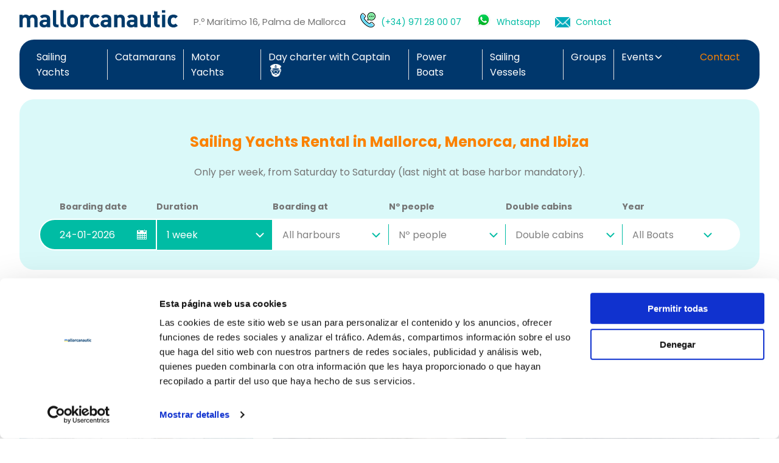

--- FILE ---
content_type: text/html; charset=utf-8
request_url: https://www.mallorcanautic.com/en/sailing-yachts/cala-dor/
body_size: 100667
content:



<!DOCTYPE html>
<html>
<head>
    <title>Sailing Yachts Rental in the Balearic Islands | mallorcanautic.com</title>
    
    <meta name="description" content="Sailing Yacht rental in Mallorca and Ibiza at the best price. Enjoy the best sailboat charter in Mallorca.">

    
    <link rel="canonical" href="https://www.mallorcanautic.com/en/sailing-yachts/balearic islands" />

    <meta charset="UTF-8">
    <meta http-equiv="X-UA-Compatible" content="IE=edge">
    <meta name="viewport" content="width=device-width, initial-scale=1.0">
    
<link rel="apple-touch-icon" sizes="180x180" href="/static/favicon/apple-touch-icon.png">
<link rel="icon" type="image/png" sizes="32x32" href="/static/favicon/favicon-32x32.png">
<link rel="icon" type="image/png" sizes="16x16" href="/static/favicon/favicon-16x16.png">
<link rel="manifest" href="/static/favicon/site.webmanifest">
<link rel="mask-icon" href="/static/favicon/safari-pinned-tab.svg" color="#5bbad5">
<link rel="shortcut icon" href="/static/favicon/favicon.ico">
<meta name="msapplication-TileColor" content="#5bbad5">
<meta name="msapplication-config" content="/static/favicon/browserconfig.xml">
<meta name="theme-color" content="#ffffff">
    <link rel="icon" href="/static/favicon.ico" type="image/x-icon">
    <!-- Google Tag Manager -->
<script>(function(w,d,s,l,i){w[l]=w[l]||[];w[l].push({'gtm.start':
new Date().getTime(),event:'gtm.js'});var f=d.getElementsByTagName(s)[0],
j=d.createElement(s),dl=l!='dataLayer'?'&l='+l:'';j.async=true;j.src=
'https://www.googletagmanager.com/gtm.js?id='+i+dl;f.parentNode.insertBefore(j,f);
})(window,document,'script','dataLayer','GTM-W6NFFB');</script>
<!-- End Google Tag Manager -->

    <link rel="preconnect" href="https://fonts.googleapis.com">
    <link rel="preconnect" href="https://fonts.gstatic.com" crossorigin>
    <link href="https://fonts.googleapis.com/css2?family=Poppins:wght@400;500;600;700&display=swap" rel="stylesheet">
    <link rel="stylesheet" href="/static/CACHE/css/output.6cfb8ec75afe.css" type="text/css">

</head>
<body class="" id="body" lang="en">
    <!-- Google Tag Manager (noscript) -->
<noscript><iframe src="https://www.googletagmanager.com/ns.html?id=GTM-W6NFFB"
height="0" width="0" style="display:none;visibility:hidden"></iframe></noscript>
<!-- End Google Tag Manager (noscript) -->
    




<header class="generic">
    <div class="container">
        <div class="header-wrap">
            <div class="logo-wrap">
                <div id="logo">
                    <a href="/"><img src="/static/images/logo.svg" alt="mallorcanautic"></a>
                </div>
                <p class="lead">ALL YACHT CHARTER IN MAJORCA, MINORCA AND IBIZA</p>
            </div>
            <div class="contact-info">
                <div class="languages">
                    <form action="/changelang/" method="post" id="language-form" style="display: none;">
                        <input type="hidden" name="csrfmiddlewaretoken" value="bMAYfAWhTtkcCQdYfxTrhAaGGfTn9xZm42MDYyHNA08Rvxf1hMGtl6NjVywCW9xH">
                        <input type="hidden" name="language" id="language-input">
                    </form>
                    
                        <a href="#" data-lang="es" class="languages_item"
                            
                                onclick="document.getElementById('language-input').value = this.dataset.lang;
                                         document.getElementById('language-form').submit();"
                            
                        >
                            <img src="/static/images/icons/icon-language_es.png" alt="ES">
                        </a>
                    
                        <a href="#" data-lang="en" class="languages_item"
                            
                                onclick="return false;"
                            
                        >
                            <img src="/static/images/icons/icon-language_en.png" alt="EN">
                        </a>
                    
                </div>
                <div class="contact-info">
                    P.º Marítimo 16, Palma de Mallorca
                    <div class="separador-head"></div>
                    <a href="tel:+34971280007" class="wa-link" target="_blank">
                        <img src="/static/images/icons/phone.png" alt="icon-whatsapp">
                    </a>
                    <a href="tel:+34971280007" class="cntct-header" target="_blank">(+34) 971 28 00 07</a>
                    <a href="https://wa.me/+34971280007" class="wa-link" target="_blank">
                        <img src="/static/images/icons/whatsapp_40x40.png" alt="icon-whatsapp">
                    </a>
                    <a href="https://wa.me/+34971280007" class="cntct-header" target="_blank">Whatsapp</a>
                    <a href="/contact" class="wa-link" target="_blank">
                        <img src="/static/images/icons/sobre.png" alt="icon-card">
                    </a>
                    <a href="/contact" class="cntct-header">Contact</a>
                </div>
            </div>
        </div>
    </div>
</header>
    
    <div class="page-wrap">
        <div class="container">
            <div class="page-content-wrap">
                


<div class="menu-mobile">
  <div class="menu-wrap">
    <span class="nav-item-mobile" id="menu-mobile-toggle">
      <img src="/static/images/icons/icon-menu.svg" class="menu-burger"> 
      <img src="/static/images/icons/icon-menu-close.svg" class="menu-close"> 
    </span>
    <div class="menu">
      <ul class="menu-items">
        <li class="nav-item">
          <a href="/sailing-yachts">Sailing Yachts</a>
        </li>
        <li class="nav-item">
          <a href="/catamarans">Catamarans</a>
        </li>
        <li class="nav-item">
          <a href="/motor-yachts">Motor Yachts</a>
        </li>
        <li class="nav-item">
          <a href="/day-charter">Day charter with Captain
              <img src="/static/images/icons/skipper_w.png" alt="skipper" width="18" class="skipper-icon">
          </a>
        </li>
        <li class="nav-item">
          <a href="/power-boats">Power Boats</a>
        </li>
        <li class="nav-item">
          <a href="/sailing-vessels">Sailing Vessels</a>
        </li>
        <li class="nav-item">
          <a href="/groups">Groups</a>
        </li>
        <li class="nav-item nav-dropdown">
          <span>
            <ul>
              <li class="category-submenu">
                <a href="#">Events</a>
                <img src="/static/images/icons/chevron-down-white.svg">
              </li>
              <li>
                <a href="/activities">Activities</a>
              </li>
              <li class="idented">
                <a href="/activities/regattas">Regattas</a>
              </li>
              <li class="idented">
                <a href="/activities/sea-raid">Sea Raid</a>
              </li>
              <li class="idented">
                <a href="/activities/celebrations">Celebrations</a>
              </li>
              <li class="idented">
                <a href="/activities/promotions">Promotions</a>
              </li>
              <li class="idented">
                <a href="/activities/work-meetings">Work meetings</a>
              </li>
              <li>
                <a href="/what-we-do">What do we do?</a>
              </li>



            </ul>
          </span>
        </li>
        <li class="nav-item nav-item-contact">
          <a href="/contact" class="nav-item">Contact</a>
        </li>
      </ul>
    </div>
  </div>
</div>
<div class="menu-wrap generic">
  <ul class="menu">
    <li id="toggle-menu">
      <span class="nav-item-mobile">
        <img src="/static/images/icons/icon-menu.svg">

      </span>
      <ul class="menu-items">
        <li class="nav-item">
          <a href="/sailing-yachts">Sailing Yachts</a>
        </li>
        <li class="nav-item">
          <a href="/catamarans">Catamarans</a>
        </li>
        <li class="nav-item">
          <a href="/motor-yachts">Motor Yachts</a>
        </li>



        <li class="nav-item">
          <a href="/day-charter">Day charter with Captain
              <img src="/static/images/icons/skipper_w.png" alt="skipper" width="18" class="skipper-icon">
          </a>
        </li>
        <li class="nav-item">
          <a href="/power-boats">Power Boats</a>
        </li>
        <li class="nav-item">
          <a href="/sailing-vessels">Sailing Vessels</a>
        </li>
        <li class="nav-item">
          <a href="/groups">Groups</a>
        </li>
        <li class="nav-item nav-dropdown">
          <span>
            <a href="#">Events</a>
            <img src="/static/images/icons/chevron-down-white.svg">
            <ul>
              <li>
                <a href="/activities">Activities</a>
              </li>
              <li class="idented">
                <a href="/activities/regattas">Regattas</a>
              </li>
              <li class="idented">
                <a href="/activities/sea-raid">Sea Raid</a>
              </li>
              <li class="idented">
                <a href="/activities/celebrations">Celebrations</a>
              </li>
              <li class="idented">
                <a href="/activities/promotions">Promotions</a>
              </li>
              <li class="idented">
                <a href="/activities/work-meetings">Work meetings</a>
              </li>
              <li>
                <a href="/what-we-do">What do we do?</a>
              </li>



            </ul>
          </span>
        </li>
        <li class="nav-item nav-item-contact">
          <a href="/contact">Contact</a>
        </li>
      </ul>
    </li>
  </ul>
  <div class="contact">
      <a href="/contact" class="nav-item">Contact</a>
  </div>
</div>
                <div class="fast-booking-wrap">
                    <h1 id="id_category" data-id="6">
                        Sailing Yachts Rental in Mallorca, Menorca, and Ibiza
                        
                    </h1>
                    <p class="lead">Only per week, from Saturday to Saturday (last night at base harbor mandatory).</p>
                    
                    <div class="fast-booking">
                        



<form action="/sailing-yachts" class="fast-booking-form" id="results_search">
    <div class="fb-input fb-input-place active">
        <label for="shipment_date">Boarding date</label>
        <input type="text" name="shipment_date" value="24-01-2026" class="fb-input fb-input-date" id="fb-date" placeholder="Dates" data-only-saturday-error="The boarding date must be on a Saturday." data-only-future-error="The boarding date must be on a Saturday." min="2025-10-27" autocomplete="off" data-hint-error="Before selecting this option, you must choose a type of craft." data-lang="en" required>
    </div>
    <span id="category" value="Categories.SAILING_YATCH" style="display: none;"></span>
    <div class="fb-input fb-input-duracion select-box">
        <label for="duration">Duration</label>
        <div class="search-custom skinned">
            
                <select name="duration" class="form-control search-input" id="id_duration">
  <option value="1">1 day</option>

  <option value="2">2 days</option>

  <option value="3">3 days</option>

  <option value="4">4 days</option>

  <option value="5">5 days</option>

  <option value="6">6 days</option>

  <option value="7" selected>7 days</option>

  <option value="8">8 days</option>

  <option value="9">9 days</option>

  <option value="10">10 days</option>

  <option value="11">11 days</option>

  <option value="12">12 days</option>

  <option value="13">13 days</option>

  <option value="14">14 days</option>

  <option value="15">15 days</option>

  <option value="16">16 days</option>

  <option value="17">17 days</option>

  <option value="18">18 days</option>

  <option value="19">19 days</option>

  <option value="20">20 days</option>

  <option value="21">21 days</option>

  <option value="22">22 days</option>

  <option value="23">23 days</option>

  <option value="24">24 days</option>

  <option value="25">25 days</option>

  <option value="26">26 days</option>

  <option value="27">27 days</option>

  <option value="28">28 days</option>

  <option value="7">1 week</option>

  <option value="14">2 weeks</option>

  <option value="21">3 weeks</option>

  <option value="28">4 weeks</option>

</select>
            
        </div>
    </div>
    <div class="fb-input fb-input-port select-box ">
        <label for="destination">Boarding at</label>
        
            <div class="search-custom">
                <select name="destination" class="form-control search-input" id="id_destination">
  <option value="15">Mallorca</option>

  <option value="16">Menorca</option>

  <option value="0" selected>All harbours</option>

  <option value="17">Ibiza</option>

</select>
            </div>
        
    </div>
    <div class="divider"></div>
    <div class="fb-input fb-input-guest select-box ">
        
            <label for="people">Nº people</label>
        
        
            <div class="search-custom">
                <select name="people" class="form-control search-input" id="id_people">
  <option value="0" selected>Nº people</option>

  <option value="2">2 pax</option>

  <option value="3">3 pax</option>

  <option value="4">4 pax</option>

  <option value="5">5 pax</option>

  <option value="6">6 pax</option>

  <option value="7">7 pax</option>

  <option value="8">8 pax</option>

  <option value="9">9 pax</option>

  <option value="10">10 pax</option>

  <option value="11">11 pax</option>

  <option value="12">12 pax</option>

</select>
            </div>
        
    </div>
    <div class="divider"></div>
    <div class="fb-input fb-input-cabin select-box ">
        <label for="double_cabin">Double cabins</label>
        
            <div class="search-custom">
                <select name="double_cabin" class="form-control search-input" id="id_double_cabin">
  <option value="0" selected>Double cabins</option>

  <option value="2">2 Double cabins</option>

  <option value="3">3 Double cabins</option>

  <option value="4">4 Double cabins</option>

  <option value="5">5 Double cabins</option>

  <option value="6">6 Double cabins</option>

</select>
            </div>
        
    </div>
    <div class="divider"></div>
    
    <div class="fb-input fb-input-cabin select-box ">
        <label for="antiquity">Year</label>
        
            <div class="search-custom">
                <select name="antiquity" class="" id="id_antiquity">
  <option value="0" selected>All Boats</option>

  <option value="5">Less than 5 years</option>

  <option value="10">Less than 10 years</option>

</select>
            </div>
        
    </div>
    
</form>

                    </div>
                    
                </div>
                <section class="results">
                    <div class="wrapper">
                        
                        <div class="buttonWrapper">
                            <a href="1" class="tab-button active">List with images</a>
                            <div class="divider"></div>
                            <a href="comparer" class="tab-button">Price comparer</a>
                        </div>
                        
                        <div class="contentWrapper">
                            <div class="content active" id="pictures">
                                <div class="results-wrap">
                                    
                                        




<a href="/en/sailing-yachts/12558/beneteau-oceanis-301" class="result-item" target="_blank">
    <div class="result-item_image">
      <div class="badge-name">Bénéteau Oceanis 30.1</div>
      <img src="https://api.mallorcanautic.com/media/thumb/craft/mallorcanautic/Q-JHs_k388Va_360x200_eiYH04o2.jpg" alt="rent Sailing Yachts  in Pº Marítimo - Palma }}">
    </div>
    <div class="result-item_content">
      <div class="result-item_content-price">
        <span class="price">1.100€</span>
        <span class="price-tax">21% Tax incl.</span>
      </div>
      <ul class="result-item_content-details">
        <li>Length: <strong>9.53 mts.</strong></li>
        <li>Home port: <strong>Pº Marítimo - Palma</strong></li>
        
            <li>Double cabins: <strong>2</strong></li>
        
        
            <li>Nº people: <strong>6</strong></li>
        
        
            <li>Year: <strong>2020</strong></li>
        
      </ul>
      <span class="btn btn-grey mt-20">
          View details
      </span>
    </div>
</a>
                                    
                                        




<a href="/en/sailing-yachts/12549/jeanneau-sun-odyssey-349" class="result-item" target="_blank">
    <div class="result-item_image">
      <div class="badge-name">Jeanneau Sun Odyssey 349</div>
      <img src="https://api.mallorcanautic.com/media/thumb/craft/mallorcanautic/cLGeU6OH2Pkh_360x200_eiYH04o2.jpg" alt="rent Sailing Yachts  in Porto Colom }}">
    </div>
    <div class="result-item_content">
      <div class="result-item_content-price">
        <span class="price">1.280€</span>
        <span class="price-tax">21% Tax incl.</span>
      </div>
      <ul class="result-item_content-details">
        <li>Length: <strong>10.34 mts.</strong></li>
        <li>Home port: <strong>Porto Colom</strong></li>
        
            <li>Double cabins: <strong>3</strong></li>
        
        
            <li>Nº people: <strong>8</strong></li>
        
        
            <li>Year: <strong>2019</strong></li>
        
      </ul>
      <span class="btn btn-grey mt-20">
          View details
      </span>
    </div>
</a>
                                    
                                        




<a href="/en/sailing-yachts/1677/bavaria-33-cruiser" class="result-item" target="_blank">
    <div class="result-item_image">
      <div class="badge-name">Bavaria 33 Cruiser</div>
      <img src="https://api.mallorcanautic.com/media/thumb/craft/mallorcanautic/NsKeBQB4ReFh_360x200_eiYH04o2.jpg" alt="rent Sailing Yachts  in Arenal - Palma }}">
    </div>
    <div class="result-item_content">
      <div class="result-item_content-price">
        <span class="price">1.550€</span>
        <span class="price-tax">21% Tax incl.</span>
      </div>
      <ul class="result-item_content-details">
        <li>Length: <strong>10.40 mts.</strong></li>
        <li>Home port: <strong>Arenal - Palma</strong></li>
        
            <li>Double cabins: <strong>2</strong></li>
        
        
            <li>Nº people: <strong>4</strong></li>
        
        
            <li>Year: <strong>2013</strong></li>
        
      </ul>
      <span class="btn btn-grey mt-20">
          View details
      </span>
    </div>
</a>
                                    
                                        




<a href="/en/sailing-yachts/12690/dufour-390-gl" class="result-item" target="_blank">
    <div class="result-item_image">
      <div class="badge-name">Dufour 390 GL</div>
      <img src="https://api.mallorcanautic.com/media/thumb/craft/mallorcanautic/dzmTi3f75Hbg_360x200_eiYH04o2.jpg" alt="rent Sailing Yachts  in Pº Marítimo - Palma }}">
    </div>
    <div class="result-item_content">
      <div class="result-item_content-price">
        <span class="price">1.615€</span>
        <span class="price-tax">21% Tax incl.</span>
      </div>
      <ul class="result-item_content-details">
        <li>Length: <strong>11.19 mts.</strong></li>
        <li>Home port: <strong>Pº Marítimo - Palma</strong></li>
        
            <li>Double cabins: <strong>3</strong></li>
        
        
            <li>Nº people: <strong>8</strong></li>
        
        
            <li>Year: <strong>2019</strong></li>
        
      </ul>
      <span class="btn btn-grey mt-20">
          View details
      </span>
    </div>
</a>
                                    
                                        




<a href="/en/sailing-yachts/1005/beneteau-oceanis-43" class="result-item" target="_blank">
    <div class="result-item_image">
      <div class="badge-name">Bénéteau Oceanis 43</div>
      <img src="https://api.mallorcanautic.com/media/thumb/craft/mallorcanautic/QtI-ZsM6AiXs_360x200_eiYH04o2.jpg" alt="rent Sailing Yachts  in Pº Marítimo - Palma }}">
    </div>
    <div class="result-item_content">
      <div class="result-item_content-price">
        <span class="price">1.670€</span>
        <span class="price-tax">21% Tax incl.</span>
      </div>
      <ul class="result-item_content-details">
        <li>Length: <strong>13.10 mts.</strong></li>
        <li>Home port: <strong>Pº Marítimo - Palma</strong></li>
        
            <li>Double cabins: <strong>3</strong></li>
        
        
            <li>Nº people: <strong>8</strong></li>
        
        
            <li>Year: <strong>2007</strong></li>
        
      </ul>
      <span class="btn btn-grey mt-20">
          View details
      </span>
    </div>
</a>
                                    
                                        




<a href="/en/sailing-yachts/12547/jeanneau-sun-odyssey-389" class="result-item" target="_blank">
    <div class="result-item_image">
      <div class="badge-name">Jeanneau Sun Odyssey 389</div>
      <img src="https://api.mallorcanautic.com/media/thumb/craft/mallorcanautic/EatJ3KFQpTSB_360x200_eiYH04o2.jpg" alt="rent Sailing Yachts  in Porto Colom }}">
    </div>
    <div class="result-item_content">
      <div class="result-item_content-price">
        <span class="price">1.680€</span>
        <span class="price-tax">21% Tax incl.</span>
      </div>
      <ul class="result-item_content-details">
        <li>Length: <strong>11.86 mts.</strong></li>
        <li>Home port: <strong>Porto Colom</strong></li>
        
            <li>Double cabins: <strong>3</strong></li>
        
        
            <li>Nº people: <strong>6</strong></li>
        
        
            <li>Year: <strong>2019</strong></li>
        
      </ul>
      <span class="btn btn-grey mt-20">
          View details
      </span>
    </div>
</a>
                                    
                                        




<a href="/en/sailing-yachts/1739/bavaria-37-cruiser" class="result-item" target="_blank">
    <div class="result-item_image">
      <div class="badge-name">Bavaria 37 Cruiser</div>
      <img src="https://api.mallorcanautic.com/media/thumb/craft/mallorcanautic/B8v-dsJ_3VmP_360x200_eiYH04o2.jpg" alt="rent Sailing Yachts  in Arenal - Palma }}">
    </div>
    <div class="result-item_content">
      <div class="result-item_content-price">
        <span class="price">1.690€</span>
        <span class="price-tax">21% Tax incl.</span>
      </div>
      <ul class="result-item_content-details">
        <li>Length: <strong>11.30 mts.</strong></li>
        <li>Home port: <strong>Arenal - Palma</strong></li>
        
            <li>Double cabins: <strong>3</strong></li>
        
        
            <li>Nº people: <strong>6</strong></li>
        
        
            <li>Year: <strong>2014</strong></li>
        
      </ul>
      <span class="btn btn-grey mt-20">
          View details
      </span>
    </div>
</a>
                                    
                                        




<a href="/en/sailing-yachts/12545/jeanneau-sun-odyssey-419" class="result-item" target="_blank">
    <div class="result-item_image">
      <div class="badge-name">Jeanneau Sun Odyssey 419</div>
      <img src="https://api.mallorcanautic.com/media/thumb/craft/mallorcanautic/SC3ZyLTf-XDo_360x200_eiYH04o2.jpg" alt="rent Sailing Yachts  in Club Náutico - Palma }}">
    </div>
    <div class="result-item_content">
      <div class="result-item_content-price">
        <span class="price">1.700€</span>
        <span class="price-tax">21% Tax incl.</span>
      </div>
      <ul class="result-item_content-details">
        <li>Length: <strong>12.34 mts.</strong></li>
        <li>Home port: <strong>Club Náutico - Palma</strong></li>
        
            <li>Double cabins: <strong>3</strong></li>
        
        
            <li>Nº people: <strong>7</strong></li>
        
        
            <li>Year: <strong>2019</strong></li>
        
      </ul>
      <span class="btn btn-grey mt-20">
          View details
      </span>
    </div>
</a>
                                    
                                        




<a href="/en/sailing-yachts/12113/dufour-412-gl" class="result-item" target="_blank">
    <div class="result-item_image">
      <div class="badge-name">Dufour 412 GL</div>
      <img src="https://api.mallorcanautic.com/media/thumb/craft/mallorcanautic/3g9wrTB3O98r_360x200_eiYH04o2.jpg" alt="rent Sailing Yachts  in Club Náutico - Palma }}">
    </div>
    <div class="result-item_content">
      <div class="result-item_content-price">
        <span class="price">1.700€</span>
        <span class="price-tax">21% Tax incl.</span>
      </div>
      <ul class="result-item_content-details">
        <li>Length: <strong>12.35 mts.</strong></li>
        <li>Home port: <strong>Club Náutico - Palma</strong></li>
        
            <li>Double cabins: <strong>3</strong></li>
        
        
            <li>Nº people: <strong>7</strong></li>
        
        
            <li>Year: <strong>2018</strong></li>
        
      </ul>
      <span class="btn btn-grey mt-20">
          View details
      </span>
    </div>
</a>
                                    
                                        




<a href="/en/sailing-yachts/12414/jeanneau-sun-odyssey-389" class="result-item" target="_blank">
    <div class="result-item_image">
      <div class="badge-name">Jeanneau Sun Odyssey 389</div>
      <img src="https://api.mallorcanautic.com/media/thumb/craft/mallorcanautic/EatJ3KFQpTSB_360x200_eiYH04o2.jpg" alt="rent Sailing Yachts  in Porto Colom }}">
    </div>
    <div class="result-item_content">
      <div class="result-item_content-price">
        <span class="price">1.780€</span>
        <span class="price-tax">21% Tax incl.</span>
      </div>
      <ul class="result-item_content-details">
        <li>Length: <strong>11.86 mts.</strong></li>
        <li>Home port: <strong>Porto Colom</strong></li>
        
            <li>Double cabins: <strong>3</strong></li>
        
        
            <li>Nº people: <strong>8</strong></li>
        
        
            <li>Year: <strong>2020</strong></li>
        
      </ul>
      <span class="btn btn-grey mt-20">
          View details
      </span>
    </div>
</a>
                                    
                                        




<a href="/en/sailing-yachts/12893/jeanneau-sun-odyssey-389" class="result-item" target="_blank">
    <div class="result-item_image">
      <div class="badge-name">Jeanneau Sun Odyssey 389</div>
      <img src="https://api.mallorcanautic.com/media/thumb/craft/mallorcanautic/EatJ3KFQpTSB_360x200_eiYH04o2.jpg" alt="rent Sailing Yachts  in La Lonja-Palma }}">
    </div>
    <div class="result-item_content">
      <div class="result-item_content-price">
        <span class="price">1.800€</span>
        <span class="price-tax">21% Tax incl.</span>
      </div>
      <ul class="result-item_content-details">
        <li>Length: <strong>11.86 mts.</strong></li>
        <li>Home port: <strong>La Lonja-Palma</strong></li>
        
            <li>Double cabins: <strong>3</strong></li>
        
        
            <li>Nº people: <strong>8</strong></li>
        
        
            <li>Year: <strong>2019</strong></li>
        
      </ul>
      <span class="btn btn-grey mt-20">
          View details
      </span>
    </div>
</a>
                                    
                                        




<a href="/en/sailing-yachts/1077/beneteau-oceanis-43" class="result-item" target="_blank">
    <div class="result-item_image">
      <div class="badge-name">Bénéteau Oceanis 43</div>
      <img src="https://api.mallorcanautic.com/media/thumb/craft/mallorcanautic/zCo2l85J6mRN_360x200_eiYH04o2.jpg" alt="rent Sailing Yachts  in Pº Marítimo - Palma }}">
    </div>
    <div class="result-item_content">
      <div class="result-item_content-price">
        <span class="price">1.890€</span>
        <span class="price-tax">21% Tax incl.</span>
      </div>
      <ul class="result-item_content-details">
        <li>Length: <strong>13.10 mts.</strong></li>
        <li>Home port: <strong>Pº Marítimo - Palma</strong></li>
        
            <li>Double cabins: <strong>4</strong></li>
        
        
            <li>Nº people: <strong>10</strong></li>
        
        
            <li>Year: <strong>2008</strong></li>
        
      </ul>
      <span class="btn btn-grey mt-20">
          View details
      </span>
    </div>
</a>
                                    
                                        




<a href="/en/sailing-yachts/12556/beneteau-oceanis-38" class="result-item" target="_blank">
    <div class="result-item_image">
      <div class="badge-name">Bénéteau Oceanis 38.1</div>
      <img src="https://api.mallorcanautic.com/media/thumb/craft/mallorcanautic/FyciJ2tZ4pgW_360x200_eiYH04o2.jpg" alt="rent Sailing Yachts  in Pº Marítimo - Palma }}">
    </div>
    <div class="result-item_content">
      <div class="result-item_content-price">
        <span class="price">1.900€</span>
        <span class="price-tax">21% Tax incl.</span>
      </div>
      <ul class="result-item_content-details">
        <li>Length: <strong>11.50 mts.</strong></li>
        <li>Home port: <strong>Pº Marítimo - Palma</strong></li>
        
            <li>Double cabins: <strong>3</strong></li>
        
        
            <li>Nº people: <strong>8</strong></li>
        
        
            <li>Year: <strong>2019</strong></li>
        
      </ul>
      <span class="btn btn-grey mt-20">
          View details
      </span>
    </div>
</a>
                                    
                                        




<a href="/en/sailing-yachts/1679/bavaria-40-cruiser" class="result-item" target="_blank">
    <div class="result-item_image">
      <div class="badge-name">Bavaria 40 Cruiser</div>
      <img src="https://api.mallorcanautic.com/media/thumb/craft/mallorcanautic/dlYKICdJBGF6_360x200_eiYH04o2.jpg" alt="rent Sailing Yachts  in Arenal - Palma }}">
    </div>
    <div class="result-item_content">
      <div class="result-item_content-price">
        <span class="price">1.940€</span>
        <span class="price-tax">21% Tax incl.</span>
      </div>
      <ul class="result-item_content-details">
        <li>Length: <strong>11.99 mts.</strong></li>
        <li>Home port: <strong>Arenal - Palma</strong></li>
        
            <li>Double cabins: <strong>3</strong></li>
        
        
            <li>Nº people: <strong>6</strong></li>
        
        
            <li>Year: <strong>2013</strong></li>
        
      </ul>
      <span class="btn btn-grey mt-20">
          View details
      </span>
    </div>
</a>
                                    
                                        




<a href="/en/sailing-yachts/12128/bavaria-41-cruiser" class="result-item" target="_blank">
    <div class="result-item_image">
      <div class="badge-name">Bavaria 41 Cruiser</div>
      <img src="https://api.mallorcanautic.com/media/thumb/craft/mallorcanautic/dKvPVI3IY0RF_360x200_eiYH04o2.jpg" alt="rent Sailing Yachts  in Arenal - Palma }}">
    </div>
    <div class="result-item_content">
      <div class="result-item_content-price">
        <span class="price">1.940€</span>
        <span class="price-tax">21% Tax incl.</span>
      </div>
      <ul class="result-item_content-details">
        <li>Length: <strong>11.99 mts.</strong></li>
        <li>Home port: <strong>Arenal - Palma</strong></li>
        
            <li>Double cabins: <strong>3</strong></li>
        
        
            <li>Nº people: <strong>6</strong></li>
        
        
            <li>Year: <strong>2014</strong></li>
        
      </ul>
      <span class="btn btn-grey mt-20">
          View details
      </span>
    </div>
</a>
                                    
                                        




<a href="/en/sailing-yachts/1574/beneteau-oceanis-40" class="result-item" target="_blank">
    <div class="result-item_image">
      <div class="badge-name">Bénéteau Oceanis 40</div>
      <img src="https://api.mallorcanautic.com/media/thumb/craft/mallorcanautic/Xgy55muF3Glj_360x200_eiYH04o2.jpg" alt="rent Sailing Yachts  in Mahón - Menorca }}">
    </div>
    <div class="result-item_content">
      <div class="result-item_content-price">
        <span class="price">1.995€</span>
        <span class="price-tax">21% Tax incl.</span>
      </div>
      <ul class="result-item_content-details">
        <li>Length: <strong>11.87 mts.</strong></li>
        <li>Home port: <strong>Mahón - Menorca</strong></li>
        
            <li>Double cabins: <strong>3</strong></li>
        
        
            <li>Nº people: <strong>8</strong></li>
        
        
            <li>Year: <strong>2011</strong></li>
        
      </ul>
      <span class="btn btn-grey mt-20">
          View details
      </span>
    </div>
</a>
                                    
                                        




<a href="/en/sailing-yachts/12553/jeanneau-sun-odyssey-419" class="result-item" target="_blank">
    <div class="result-item_image">
      <div class="badge-name">Jeanneau Sun Odyssey 419</div>
      <img src="https://api.mallorcanautic.com/media/thumb/craft/mallorcanautic/SC3ZyLTf-XDo_360x200_eiYH04o2.jpg" alt="rent Sailing Yachts  in La Lonja-Palma }}">
    </div>
    <div class="result-item_content">
      <div class="result-item_content-price">
        <span class="price">2.100€</span>
        <span class="price-tax">21% Tax incl.</span>
      </div>
      <ul class="result-item_content-details">
        <li>Length: <strong>12.34 mts.</strong></li>
        <li>Home port: <strong>La Lonja-Palma</strong></li>
        
            <li>Double cabins: <strong>3</strong></li>
        
        
            <li>Nº people: <strong>8</strong></li>
        
        
            <li>Year: <strong>2019</strong></li>
        
      </ul>
      <span class="btn btn-grey mt-20">
          View details
      </span>
    </div>
</a>
                                    
                                        




<a href="/en/sailing-yachts/12673/beneteau-oceanis-401" class="result-item" target="_blank">
    <div class="result-item_image">
      <div class="badge-name">Bénéteau Oceanis 40.1</div>
      <img src="https://api.mallorcanautic.com/media/thumb/craft/mallorcanautic/Y1TX0J6H54tZ_360x200_eiYH04o2.jpg" alt="rent Sailing Yachts  in Porto Colom }}">
    </div>
    <div class="result-item_content">
      <div class="result-item_content-price">
        <span class="price">2.200€</span>
        <span class="price-tax">21% Tax incl.</span>
      </div>
      <ul class="result-item_content-details">
        <li>Length: <strong>12.87 mts.</strong></li>
        <li>Home port: <strong>Porto Colom</strong></li>
        
            <li>Double cabins: <strong>4</strong></li>
        
        
            <li>Nº people: <strong>10</strong></li>
        
        
            <li>Year: <strong>2021</strong></li>
        
      </ul>
      <span class="btn btn-grey mt-20">
          View details
      </span>
    </div>
</a>
                                    
                                        




<a href="/en/sailing-yachts/13026/bavaria-c-42" class="result-item" target="_blank">
    <div class="result-item_image">
      <div class="badge-name">Bavaria C 42</div>
      <img src="https://api.mallorcanautic.com/media/thumb/craft/mallorcanautic/3esSP54ziSNT_360x200_eiYH04o2.jpg" alt="rent Sailing Yachts  in La Lonja-Palma }}">
    </div>
    <div class="result-item_content">
      <div class="result-item_content-price">
        <span class="price">2.250€</span>
        <span class="price-tax">21% Tax incl.</span>
      </div>
      <ul class="result-item_content-details">
        <li>Length: <strong>12.40 mts.</strong></li>
        <li>Home port: <strong>La Lonja-Palma</strong></li>
        
            <li>Double cabins: <strong>3</strong></li>
        
        
            <li>Nº people: <strong>6</strong></li>
        
        
            <li>Year: <strong>2023</strong></li>
        
      </ul>
      <span class="btn btn-grey mt-20">
          View details
      </span>
    </div>
</a>
                                    
                                        




<a href="/en/sailing-yachts/1890/beneteau-oceanis-45" class="result-item" target="_blank">
    <div class="result-item_image">
      <div class="badge-name">Bénéteau Oceanis 45</div>
      <img src="https://api.mallorcanautic.com/media/thumb/craft/mallorcanautic/2A4j5MMBGV7K_360x200_eiYH04o2.jpg" alt="rent Sailing Yachts  in La Lonja-Palma }}">
    </div>
    <div class="result-item_content">
      <div class="result-item_content-price">
        <span class="price">2.260€</span>
        <span class="price-tax">21% Tax incl.</span>
      </div>
      <ul class="result-item_content-details">
        <li>Length: <strong>13.85 mts.</strong></li>
        <li>Home port: <strong>La Lonja-Palma</strong></li>
        
            <li>Double cabins: <strong>4</strong></li>
        
        
            <li>Nº people: <strong>10</strong></li>
        
        
            <li>Year: <strong>2014</strong></li>
        
      </ul>
      <span class="btn btn-grey mt-20">
          View details
      </span>
    </div>
</a>
                                    
                                        




<a href="/en/sailing-yachts/1898/bavaria-46-cruiser" class="result-item" target="_blank">
    <div class="result-item_image">
      <div class="badge-name">Bavaria 46 Cruiser</div>
      <img src="https://api.mallorcanautic.com/media/thumb/craft/mallorcanautic/QvgvOm1TxAPl_360x200_eiYH04o2.jpg" alt="rent Sailing Yachts  in Arenal - Palma }}">
    </div>
    <div class="result-item_content">
      <div class="result-item_content-price">
        <span class="price">2.290€</span>
        <span class="price-tax">21% Tax incl.</span>
      </div>
      <ul class="result-item_content-details">
        <li>Length: <strong>14.40 mts.</strong></li>
        <li>Home port: <strong>Arenal - Palma</strong></li>
        
            <li>Double cabins: <strong>4</strong></li>
        
        
            <li>Nº people: <strong>8</strong></li>
        
        
            <li>Year: <strong>2015</strong></li>
        
      </ul>
      <span class="btn btn-grey mt-20">
          View details
      </span>
    </div>
</a>
                                    
                                        




<a href="/en/sailing-yachts/12557/beneteau-oceanis-411" class="result-item" target="_blank">
    <div class="result-item_image">
      <div class="badge-name">Bénéteau Oceanis 41.1</div>
      <img src="https://api.mallorcanautic.com/media/thumb/craft/mallorcanautic/I0CbWLXuUTNr_360x200_eiYH04o2.jpg" alt="rent Sailing Yachts  in Pº Marítimo - Palma }}">
    </div>
    <div class="result-item_content">
      <div class="result-item_content-price">
        <span class="price">2.300€</span>
        <span class="price-tax">21% Tax incl.</span>
      </div>
      <ul class="result-item_content-details">
        <li>Length: <strong>11.99 mts.</strong></li>
        <li>Home port: <strong>Pº Marítimo - Palma</strong></li>
        
            <li>Double cabins: <strong>3</strong></li>
        
        
            <li>Nº people: <strong>8</strong></li>
        
        
            <li>Year: <strong>2019</strong></li>
        
      </ul>
      <span class="btn btn-grey mt-20">
          View details
      </span>
    </div>
</a>
                                    
                                        




<a href="/en/sailing-yachts/1548/varios-hanse-350" class="result-item" target="_blank">
    <div class="result-item_image">
      <div class="badge-name">Hanse 350</div>
      <img src="https://api.mallorcanautic.com/media/thumb/craft/mallorcanautic/PnUBXOM-3fYI_360x200_eiYH04o2.jpg" alt="rent Sailing Yachts  in Mahón - Menorca }}">
    </div>
    <div class="result-item_content">
      <div class="result-item_content-price">
        <span class="price">2.345€</span>
        <span class="price-tax">21% Tax incl.</span>
      </div>
      <ul class="result-item_content-details">
        <li>Length: <strong>10.59 mts.</strong></li>
        <li>Home port: <strong>Mahón - Menorca</strong></li>
        
            <li>Double cabins: <strong>3</strong></li>
        
        
            <li>Nº people: <strong>8</strong></li>
        
        
            <li>Year: <strong>2011</strong></li>
        
      </ul>
      <span class="btn btn-grey mt-20">
          View details
      </span>
    </div>
</a>
                                    
                                        




<a href="/en/sailing-yachts/12315/hanse-400" class="result-item" target="_blank">
    <div class="result-item_image">
      <div class="badge-name">Hanse 415</div>
      <img src="https://api.mallorcanautic.com/media/thumb/craft/mallorcanautic/W47dI58f3qA6_360x200_eiYH04o2.jpg" alt="rent Sailing Yachts  in Ibiza Magna }}">
    </div>
    <div class="result-item_content">
      <div class="result-item_content-price">
        <span class="price">2.390€</span>
        <span class="price-tax">21% Tax incl.</span>
      </div>
      <ul class="result-item_content-details">
        <li>Length: <strong>12.00 mts.</strong></li>
        <li>Home port: <strong>Ibiza Magna</strong></li>
        
            <li>Double cabins: <strong>3</strong></li>
        
        
            <li>Nº people: <strong>8</strong></li>
        
        
            <li>Year: <strong>2015</strong></li>
        
      </ul>
      <span class="btn btn-grey mt-20">
          View details
      </span>
    </div>
</a>
                                    
                                        




<a href="/en/sailing-yachts/12012/beneteau-oceanis-45" class="result-item" target="_blank">
    <div class="result-item_image">
      <div class="badge-name">Bénéteau Oceanis 45</div>
      <img src="https://api.mallorcanautic.com/media/thumb/craft/mallorcanautic/fp3-KvJODSGa_360x200_eiYH04o2.jpg" alt="rent Sailing Yachts  in La Lonja-Palma }}">
    </div>
    <div class="result-item_content">
      <div class="result-item_content-price">
        <span class="price">2.415€</span>
        <span class="price-tax">21% Tax incl.</span>
      </div>
      <ul class="result-item_content-details">
        <li>Length: <strong>13.94 mts.</strong></li>
        <li>Home port: <strong>La Lonja-Palma</strong></li>
        
            <li>Double cabins: <strong>4</strong></li>
        
        
            <li>Nº people: <strong>10</strong></li>
        
        
            <li>Year: <strong>2015</strong></li>
        
      </ul>
      <span class="btn btn-grey mt-20">
          View details
      </span>
    </div>
</a>
                                    
                                        




<a href="/en/sailing-yachts/12546/bavaria-45-cruiser" class="result-item" target="_blank">
    <div class="result-item_image">
      <div class="badge-name">Bavaria 45 Cruiser</div>
      <img src="https://api.mallorcanautic.com/media/thumb/craft/mallorcanautic/iqEzX5saWdQQ_360x200_eiYH04o2.jpg" alt="rent Sailing Yachts  in Pº Marítimo - Palma }}">
    </div>
    <div class="result-item_content">
      <div class="result-item_content-price">
        <span class="price">2.450€</span>
        <span class="price-tax">21% Tax incl.</span>
      </div>
      <ul class="result-item_content-details">
        <li>Length: <strong>14.27 mts.</strong></li>
        <li>Home port: <strong>Pº Marítimo - Palma</strong></li>
        
            <li>Double cabins: <strong>4</strong></li>
        
        
            <li>Nº people: <strong>9</strong></li>
        
        
            <li>Year: <strong>2013</strong></li>
        
      </ul>
      <span class="btn btn-grey mt-20">
          View details
      </span>
    </div>
</a>
                                    
                                        




<a href="/en/sailing-yachts/1892/dufour-382" class="result-item" target="_blank">
    <div class="result-item_image">
      <div class="badge-name">Dufour 382 GL</div>
      <img src="https://api.mallorcanautic.com/media/thumb/craft/mallorcanautic/XHVb4sUvYjoo_360x200_eiYH04o2.jpg" alt="rent Sailing Yachts  in Club Náutico - Palma }}">
    </div>
    <div class="result-item_content">
      <div class="result-item_content-price">
        <span class="price">2.490€</span>
        <span class="price-tax">21% Tax incl.</span>
      </div>
      <ul class="result-item_content-details">
        <li>Length: <strong>11.23 mts.</strong></li>
        <li>Home port: <strong>Club Náutico - Palma</strong></li>
        
            <li>Double cabins: <strong>3</strong></li>
        
        
            <li>Nº people: <strong>6</strong></li>
        
        
            <li>Year: <strong>2016</strong></li>
        
      </ul>
      <span class="btn btn-grey mt-20">
          View details
      </span>
    </div>
</a>
                                    
                                        




<a href="/en/sailing-yachts/12891/jeanneau-sun-odyssey-410" class="result-item" target="_blank">
    <div class="result-item_image">
      <div class="badge-name">Jeanneau Sun Odyssey 410</div>
      <img src="https://api.mallorcanautic.com/media/thumb/craft/mallorcanautic/TWV8kKX52LDx_360x200_eiYH04o2.jpg" alt="rent Sailing Yachts  in La Lonja-Palma }}">
    </div>
    <div class="result-item_content">
      <div class="result-item_content-price">
        <span class="price">2.500€</span>
        <span class="price-tax">21% Tax incl.</span>
      </div>
      <ul class="result-item_content-details">
        <li>Length: <strong>12.50 mts.</strong></li>
        <li>Home port: <strong>La Lonja-Palma</strong></li>
        
            <li>Double cabins: <strong>3</strong></li>
        
        
            <li>Nº people: <strong>8</strong></li>
        
        
            <li>Year: <strong>2024</strong></li>
        
      </ul>
      <span class="btn btn-grey mt-20">
          View details
      </span>
    </div>
</a>
                                    
                                        




<a href="/en/sailing-yachts/12029/jeanneau-sun-odyssey-36i" class="result-item" target="_blank">
    <div class="result-item_image">
      <div class="badge-name">Jeanneau Sun Odyssey 36i</div>
      <img src="https://api.mallorcanautic.com/media/thumb/craft/mallorcanautic/3nMC3Db59knY_360x200_eiYH04o2.jpg" alt="rent Sailing Yachts  in Mahón - Menorca }}">
    </div>
    <div class="result-item_content">
      <div class="result-item_content-price">
        <span class="price">2.540€</span>
        <span class="price-tax">21% Tax incl.</span>
      </div>
      <ul class="result-item_content-details">
        <li>Length: <strong>10.94 mts.</strong></li>
        <li>Home port: <strong>Mahón - Menorca</strong></li>
        
            <li>Double cabins: <strong>3</strong></li>
        
        
            <li>Nº people: <strong>8</strong></li>
        
        
            <li>Year: <strong>2008</strong></li>
        
      </ul>
      <span class="btn btn-grey mt-20">
          View details
      </span>
    </div>
</a>
                                    
                                        




<a href="/en/sailing-yachts/12562/bavaria-45-cruiser" class="result-item" target="_blank">
    <div class="result-item_image">
      <div class="badge-name">Bavaria 45 Cruiser</div>
      <img src="https://api.mallorcanautic.com/media/thumb/craft/mallorcanautic/UtlBi7pTs8HB_360x200_eiYH04o2.jpg" alt="rent Sailing Yachts  in Pº Marítimo - Palma }}">
    </div>
    <div class="result-item_content">
      <div class="result-item_content-price">
        <span class="price">2.580€</span>
        <span class="price-tax">21% Tax incl.</span>
      </div>
      <ul class="result-item_content-details">
        <li>Length: <strong>14.27 mts.</strong></li>
        <li>Home port: <strong>Pº Marítimo - Palma</strong></li>
        
            <li>Double cabins: <strong>4</strong></li>
        
        
            <li>Nº people: <strong>8</strong></li>
        
        
            <li>Year: <strong>2012</strong></li>
        
      </ul>
      <span class="btn btn-grey mt-20">
          View details
      </span>
    </div>
</a>
                                    
                                </div>
                                <div class="no-results hidden">
                                    <div class="col-xs-12">
                                        <img src="/static/img/results/no_results.png">
                                    </div>
                                    <div class="sep xl"></div>
                                    <div class="col-xs-12">
                                        <span class="title">No results match the selected filters</span>
                                    </div>
                                </div>
                                



    <div class="pagination">
        <div class="pagination-wrap">
            
            
                <a href="1" class="pagination-item current ">1</a>
            
                <a href="2" class="pagination-item ">2</a>
            
                <a href="3" class="pagination-item ">3</a>
            
                <a href="4" class="pagination-item ">4</a>
            
            
                <a href="2" class="pagination-item pagination-item-page">
                    <img src="/static/images/icons/chevron-right.svg" alt="next-page">
                </a>
                <a href="4" class="pagination-item pagination-item-page">
                    <img src="/static/images/icons/chevron-right-double.svg" alt="next-page">
                </a>
            
        </div>
    </div>

                            </div>
                        </div>
                    </div>
                </section>
                <div class="landing-bottom-info">
                    <h2>Rent a Sailboat in Mallorca, Menorca, and Ibiza</h2>
                    <div><p>Discover the freedom of sailing around Mallorca, Menorca, and Ibiza with our sailing yachts rental service in the Balearic Islands for summer 2026.<br />
Yacht rental prices in Mallorca range from &euro;270 to &euro;2,000 per day, depending on the type of boat and included services.<br />
If you&#39;re looking for the best sailboat charter in Mallorca, we offer options for all tastes and experience levels.<br />
We provide sailboat rentals in Palma de Mallorca and Pollensa, depending on which part of the island you prefer to explore.<br />
For those drawn to the vibrant atmosphere of Ibiza, we offer sailboat rentals in Ibiza, including options like sailboat rental with skipper in Ibiza and bareboat sailboat rentals in Ibiza, to experience the island from the sea.<br />
Don&rsquo;t have a license? Relax with our skippered sailboat rentals in Mallorca and let a professional handle the navigation.<br />
Enjoy a unique nautical experience with our sailboat rentals in Mallorca or Ibiza and create unforgettable memories this summer.</p></div>
                </div>
            </div>
        </div>
    </div>

    





<div class="page-wrap">
    <footer>
        <div class="container">
            <div class="footer-content">
                <div class="footer-links">
                    
                        <div class="footer-links-col">
                            <ul>
                                
                                    
                                        
                                            <h4 class="footer-links-col_title"><a href="https://www.mallorcanautic.com/en/yates-a-motor">Boat rental in Mallorca</a></h4>
                                        
                                    
                                
                                    
                                
                                    
                                
                                    
                                
                                    
                                
                                    
                                        
                                            <li> <a href="https://www.mallorcanautic.com/en/landing/yacht-rental-in-mallorca">Yacht rental in Mallorca</a> </li>
                                        
                                    
                                
                                    
                                
                                    
                                
                                    
                                
                                    
                                
                                    
                                        
                                            <li> <a href="https://www.mallorcanautic.com/en/landing/boat-for-rent-in-mallorca">Boat for rent in Mallorca</a> </li>
                                        
                                    
                                
                                    
                                        
                                            <li> <a href="https://www.mallorcanautic.com/en/landing/catamarans-charter-in-mallorca">Catamarans charter in Mallorca</a> </li>
                                        
                                    
                                
                                    
                                
                                    
                                        
                                            <li> <a href="https://www.mallorcanautic.com/en/landing/boat-rental-in-mallorca">Boat rental in Mallorca</a> </li>
                                        
                                    
                                
                                    
                                        
                                            <li> <a href="https://www.mallorcanautic.com/en/landing/renting-a-boat-in-mallorca">Renting a boat in mallorca</a> </li>
                                        
                                    
                                
                                    
                                        
                                            <li> <a href="https://www.mallorcanautic.com/en/landing/power-boats-rental-mallorca">Power boats rental Mallorca</a> </li>
                                        
                                    
                                
                                    
                                        
                                            <li> <a href="https://www.mallorcanautic.com/en/landing/mallorca-yacht-rental">Mallorca yacht rental</a> </li>
                                        
                                    
                                
                                    
                                
                                    
                                
                                    
                                
                                    
                                
                                    
                                
                                    
                                
                                    
                                
                                    
                                
                                    
                                
                                    
                                
                                    
                                
                                    
                                
                                    
                                        
                                            <li> <a href="https://www.mallorcanautic.com/en/landing/palma-de-mallorca-boat-rental">Palma de Mallorca boat rental</a> </li>
                                        
                                    
                                
                                    
                                
                                    
                                
                                    
                                        
                                            <li> <a href="https://www.mallorcanautic.com/en/landing/sailing-yacht-chater-in-palma-de-mallorca">Sailing yacht charter in Palma de Mallorca</a> </li>
                                        
                                    
                                
                                    
                                
                                    
                                
                                    
                                
                                    
                                
                                    
                                
                                    
                                
                                    
                                
                                    
                                        
                                            <li> <a href="https://www.mallorcanautic.com/en/landing/sailing-yachts-charter-in-alcudia">Sailing yachts charter in Alcudia</a> </li>
                                        
                                    
                                
                                    
                                        
                                            <li> <a href="https://www.mallorcanautic.com/en/landing/boat-charter-in-cala-dor">Boat charter in Cala d&#x27;Or</a> </li>
                                        
                                    
                                
                                    
                                
                                    
                                
                                    
                                        
                                            <li> <a href="https://www.mallorcanautic.com/en/landing/boat-charter-in-can-picafort">Boat charter in Can Picafort</a> </li>
                                        
                                    
                                
                                    
                                
                                    
                                        
                                            <li> <a href="https://www.mallorcanautic.com/en/landing/boat-charter-in-santa-ponsa">boat charter in Santa Ponsa</a> </li>
                                        
                                    
                                
                                    
                                
                                    
                                        
                                            <li> <a href="https://www.mallorcanautic.com/en/landing/boat-charter-in-can-pastilla">Boat charter in Can Pastilla</a> </li>
                                        
                                    
                                
                                    
                                
                                    
                                
                                    
                                
                                    
                                
                                    
                                        
                                            <li> <a href="https://www.mallorcanautic.com/en/landing/boat-charter-in-sa-rapita">Boat charter in Sa Rapita</a> </li>
                                        
                                    
                                
                                    
                                        
                                            <li> <a href="https://www.mallorcanautic.com/en/landing/boat-charter-in-cala-ratjada">Boat charter in Cala Ratjada</a> </li>
                                        
                                    
                                
                                    
                                        
                                            <li> <a href="https://www.mallorcanautic.com/en/landing/boat-charter-in-porto-colom">Boat charter in Porto Colom</a> </li>
                                        
                                    
                                
                                    
                                        
                                            <li> <a href="https://www.mallorcanautic.com/en/landing/boat-charter-in-port-adriano">Boat charter in Port Adriano</a> </li>
                                        
                                    
                                
                                    
                                        
                                            <li> <a href="https://www.mallorcanautic.com/en/landing/boat-charter-in-andratx">Boat charter in Andratx</a> </li>
                                        
                                    
                                
                                    
                                        
                                            <li> <a href="https://www.mallorcanautic.com/en/landing/boat-charter-in-soller">Boat charter in Soller</a> </li>
                                        
                                    
                                
                                    
                                        
                                            <li> <a href="https://www.mallorcanautic.com/en/landing/pollensa-boat-charter">Pollensa boat charter</a> </li>
                                        
                                    
                                
                                    
                                        
                                            <li> <a href="https://www.mallorcanautic.com/en/landing/boat-rental-in-alcudia">Boat rental in Alcudia</a> </li>
                                        
                                    
                                
                                    
                                
                                    
                                        
                                            <h4 class="footer-links-col_title"><a href="https://www.mallorcanautic.com/#">The best shipyards</a></h4>
                                        
                                    
                                
                                    
                                        
                                            <li> <a href="https://www.mallorcanautic.com/en/landing/jeanneau-sailing-yachts-charter-Mallorca">Jeanneau sailing yachts charter in Mallorca</a> </li>
                                        
                                    
                                
                                    
                                        
                                            <li> <a href="https://www.mallorcanautic.com/en/landing/bavaria-sailing-yachts-charter-Mallorca">Bavaria sailing yachts charter in Mallorca</a> </li>
                                        
                                    
                                
                                    
                                        
                                            <li> <a href="https://www.mallorcanautic.com/en/landing/beneteau-sailing-yachts-charter-Mallorca">Bénéteau sailing yachts charter in Mallorca</a> </li>
                                        
                                    
                                
                                    
                                        
                                            <li> <a href="https://www.mallorcanautic.com/en/landing/dufour-sailing-yachts-charter-Mallorca">Dufour sailing yachts charter in Mallorca</a> </li>
                                        
                                    
                                
                                    
                                        
                                            <li> <a href="https://www.mallorcanautic.com/en/landing/hanse-sailing-yachts-charter-in-mallorca">Hanse sailing yachts charter in Mallorca</a> </li>
                                        
                                    
                                
                                    
                                        
                                            <li> <a href="https://www.mallorcanautic.com/en/landing/catana-bali-catamaran-charter-mallorca">Catana Bali catamaran charter in Mallorca</a> </li>
                                        
                                    
                                
                                    
                                        
                                            <li> <a href="https://www.mallorcanautic.com/en/landing/lagoon-catamaran-charter-mallorca">Lagoon catamaran charter in Mallorca</a> </li>
                                        
                                    
                                
                                    
                                        
                                            <li> <a href="https://www.mallorcanautic.com/en/landing/fountaine-pajot-catamaran-charter-mallorca">Fountaine Pajot catamaran charter in Mallorca</a> </li>
                                        
                                    
                                
                                    
                                        
                                            <li> <a href="https://www.mallorcanautic.com/en/landing/sunseeker-yacht-charter-mallorca">Sunseeker yacht charter in Mallorca</a> </li>
                                        
                                    
                                
                                    
                                        
                                            <li> <a href="https://www.mallorcanautic.com/en/landing/fairline-yacht-charter-mallorca">Fairline yacht charter in Mallorca</a> </li>
                                        
                                    
                                
                                    
                                
                                    
                                
                                    
                                        
                                            <li> <a href="https://www.mallorcanautic.com/en/landing/ferretti-yacht-charter-mallorca">Ferrretti yacht charter in Mallorca</a> </li>
                                        
                                    
                                
                                    
                                
                                    
                                
                                    
                                
                                    
                                
                                    
                                
                                    
                                
                                    
                                
                                    
                                
                                    
                                
                                    
                                
                                    
                                
                            </ul>
                        </div>
                    
                        <div class="footer-links-col">
                            <ul>
                                
                                    
                                
                                    
                                        
                                            <h4 class="footer-links-col_title"><a href="https://www.mallorcanautic.com/en/landing/boat-rental-in-the-balearic-islands">Boat rental in the Balearic Islands</a></h4>
                                        
                                    
                                
                                    
                                        
                                            <li> <a href="https://www.mallorcanautic.com/en/landing/boat-rental-in-the-balearic-islands">Boat rental in the Balearic Islands</a> </li>
                                        
                                    
                                
                                    
                                
                                    
                                
                                    
                                
                                    
                                        
                                            <li> <a href="https://www.mallorcanautic.com/en/landing/ibiza-boat-rental">Ibiza boat rental</a> </li>
                                        
                                    
                                
                                    
                                        
                                            <li> <a href="https://www.mallorcanautic.com/en/landing/boat-rental-mallorca">Boat rental Mallorca</a> </li>
                                        
                                    
                                
                                    
                                
                                    
                                
                                    
                                
                                    
                                
                                    
                                
                                    
                                
                                    
                                
                                    
                                
                                    
                                
                                    
                                        
                                            <li> <a href="https://www.mallorcanautic.com/en/landing/mallorca-boat-charter">Mallorca boat charter</a> </li>
                                        
                                    
                                
                                    
                                        
                                            <li> <a href="https://www.mallorcanautic.com/en/landing/balearic-boat-rental">Balearic boat rental</a> </li>
                                        
                                    
                                
                                    
                                        
                                            <li> <a href="https://www.mallorcanautic.com/en/landing/boat-rental-in-mallorca">Boat rental in Mallorca</a> </li>
                                        
                                    
                                
                                    
                                
                                    
                                        
                                            <li> <a href="https://www.mallorcanautic.com/en/landing/to-rent-a-boat-in-mallorca">To rent a boat in Mallorca</a> </li>
                                        
                                    
                                
                                    
                                        
                                            <li> <a href="https://www.mallorcanautic.com/en/landing/mallorca-boat-rental">Mallorca boat rental</a> </li>
                                        
                                    
                                
                                    
                                
                                    
                                
                                    
                                        
                                            <h4 class="footer-links-col_title"><a href="https://www.mallorcanautic.com/#">Menorca boat charter</a></h4>
                                        
                                    
                                
                                    
                                
                                    
                                
                                    
                                        
                                            <li> <a href="https://www.mallorcanautic.com/en/veleros">Sailing yachts rental in the Balearic Islands</a> </li>
                                        
                                    
                                
                                    
                                
                                    
                                        
                                            <li> <a href="https://www.mallorcanautic.com/en/landing/menorca-yacht-charter">Menorca yacht charter</a> </li>
                                        
                                    
                                
                                    
                                
                                    
                                
                                    
                                        
                                            <li> <a href="https://www.mallorcanautic.com/en/landing/sailboat-rental-in-menorca">Sailboat rental in Menorca</a> </li>
                                        
                                    
                                
                                    
                                        
                                            <li> <a href="https://www.mallorcanautic.com/en/landing/menorca-catamaran-rental">Menorca catamaran rental</a> </li>
                                        
                                    
                                
                                    
                                
                                    
                                        
                                            <li> <a href="https://www.mallorcanautic.com/en/landing/menorca-boat-rental">Menorca boat rental</a> </li>
                                        
                                    
                                
                                    
                                
                                    
                                        
                                            <li> <a href="https://www.mallorcanautic.com/en/landing/catamaran-charter-in-menorca">Catamaran charter in Menorca</a> </li>
                                        
                                    
                                
                                    
                                
                                    
                                
                                    
                                
                                    
                                        
                                            <li> <a href="https://www.mallorcanautic.com/en/landing/power-boat-charter-in-ciutadella">Power boat charter in Ciutadella</a> </li>
                                        
                                    
                                
                                    
                                
                                    
                                
                                    
                                        
                                            <li> <a href="https://www.mallorcanautic.com/en/landing/boat-charter-in-mahon">Boat charter in Mahon</a> </li>
                                        
                                    
                                
                                    
                                
                                    
                                        
                                            <li> <a href="https://www.mallorcanautic.com/en/menorca-boat-charter">Menorca boat charter</a> </li>
                                        
                                    
                                
                                    
                                
                                    
                                        
                                            <h4 class="footer-links-col_title"><a href="https://www.mallorcanautic.com/en/veleros">Sailing Yachts for rent</a></h4>
                                        
                                    
                                
                                    
                                        
                                            <li> <a href="https://www.mallorcanautic.com/en/landing/sailing-yachts-chater-in-mallorca">Sailing yachts charter in Mallorca</a> </li>
                                        
                                    
                                
                                    
                                
                                    
                                
                                    
                                
                                    
                                
                                    
                                
                                    
                                
                                    
                                
                                    
                                
                                    
                                
                                    
                                
                                    
                                        
                                            <li> <a href="https://www.mallorcanautic.com/en/landing/renting-sailing-yacht-pollensa">Renting sailing yacht Pollensa</a> </li>
                                        
                                    
                                
                                    
                                
                                    
                                
                                    
                                
                                    
                                
                                    
                                
                                    
                                
                                    
                                
                                    
                                
                                    
                                
                                    
                                
                                    
                                
                                    
                                        
                                            <h4 class="footer-links-col_title"><a href="https://www.bestgulet.com/en/">Gulets charter in the Mediterranean Sea</a></h4>
                                        
                                    
                                
                                    
                                
                                    
                                
                                    
                                        
                                            <li> <a href="https://www.bestgulet.com/en/turkey/">Gulet charter in Turkey</a> </li>
                                        
                                    
                                
                                    
                                
                                    
                                        
                                            <li> <a href="https://www.bestgulet.com/en/croatia/">Gulets charter in Croatia</a> </li>
                                        
                                    
                                
                                    
                                
                                    
                                        
                                            <li> <a href="https://www.bestgulet.com/en/greece/">Gulets charter in Greece</a> </li>
                                        
                                    
                                
                                    
                                
                                    
                                        
                                            <li> <a href="https://www.bestgulet.com/en/italy/">Gulet charter in Italy</a> </li>
                                        
                                    
                                
                                    
                                
                                    
                                
                                    
                                
                                    
                                
                            </ul>
                        </div>
                    
                        <div class="footer-links-col">
                            <ul>
                                
                                    
                                
                                    
                                
                                    
                                
                                    
                                        
                                            <h4 class="footer-links-col_title"><a href="https://www.mallorcanautic.com/#">Ibiza yachts charter</a></h4>
                                        
                                    
                                
                                    
                                        
                                            <li> <a href="https://www.mallorcanautic.com/en/landing/ibiza-yachts-charter">Ibiza yachts charter</a> </li>
                                        
                                    
                                
                                    
                                
                                    
                                
                                    
                                
                                    
                                        
                                            <li> <a href="https://www.mallorcanautic.com/en/landing/ibiza-sailing-yachts-rental">Ibiza sailing yachts rental</a> </li>
                                        
                                    
                                
                                    
                                        
                                            <li> <a href="https://www.mallorcanautic.com/en/landing/boat-rental-ibiza">Boat rental Ibiza</a> </li>
                                        
                                    
                                
                                    
                                
                                    
                                
                                    
                                        
                                            <li> <a href="https://www.mallorcanautic.com/en/landing/renting-catamarans-in-ibiza">Renting catamarans in Ibiza</a> </li>
                                        
                                    
                                
                                    
                                
                                    
                                
                                    
                                
                                    
                                
                                    
                                
                                    
                                
                                    
                                
                                    
                                        
                                            <li> <a href="https://www.mallorcanautic.com/en/landing/ibiza-power-boat-rental">Ibiza power boat rental</a> </li>
                                        
                                    
                                
                                    
                                
                                    
                                
                                    
                                        
                                            <li> <a href="https://www.mallorcanautic.com/en/landing/ibiza-catamaran-rental">Ibiza catamaran rental</a> </li>
                                        
                                    
                                
                                    
                                        
                                            <li> <a href="https://www.mallorcanautic.com/en/landing/ibiza-yacht-rental">Ibiza yacht rental</a> </li>
                                        
                                    
                                
                                    
                                
                                    
                                        
                                            <li> <a href="https://www.mallorcanautic.com/en/landing/ibiza-power-boat-charter">Ibiza power boat charter</a> </li>
                                        
                                    
                                
                                    
                                        
                                            <li> <a href="https://www.mallorcanautic.com/en/landing/ibiza-boats-charter">Ibiza boats charter</a> </li>
                                        
                                    
                                
                                    
                                
                                    
                                
                                    
                                
                                    
                                        
                                            <li> <a href="https://www.mallorcanautic.com/en/landing/ibiza-boat-charter">Ibiza boat charter</a> </li>
                                        
                                    
                                
                                    
                                
                                    
                                
                                    
                                
                                    
                                        
                                            <h4 class="footer-links-col_title"><a href="https://www.mallorcanautic.com/#">Day charter with Captain</a></h4>
                                        
                                    
                                
                                    
                                
                                    
                                        
                                            <li> <a href="https://www.mallorcanautic.com/en/day-charter">Day charter with Captain in the Balearic Islands</a> </li>
                                        
                                    
                                
                                    
                                
                                    
                                        
                                            <li> <a href="https://www.mallorcanautic.com/en/day-charter?destination=15">Day charter with Captain in Mallorca</a> </li>
                                        
                                    
                                
                                    
                                
                                    
                                
                                    
                                
                                    
                                        
                                            <li> <a href="https://www.mallorcanautic.com/en/landing/mallorca-day-charter">Mallorca day charter</a> </li>
                                        
                                    
                                
                                    
                                
                                    
                                
                                    
                                
                                    
                                
                                    
                                
                                    
                                
                                    
                                
                                    
                                        
                                            <li> <a href="https://www.mallorcanautic.com/en/landing/yacht-charter-in-mallorca-with-skipper">yacht charter in Mallorca with skipper</a> </li>
                                        
                                    
                                
                                    
                                        
                                            <li> <a href="https://www.mallorcanautic.com/luxury-yacht-charter-in-mallorca">Luxury yacht charter in Mallorca</a> </li>
                                        
                                    
                                
                                    
                                
                                    
                                
                                    
                                
                                    
                                
                                    
                                
                                    
                                
                                    
                                
                                    
                                
                                    
                                
                                    
                                
                                    
                                
                                    
                                
                                    
                                
                                    
                                
                                    
                                
                                    
                                
                                    
                                
                                    
                                
                                    
                                
                                    
                                
                                    
                                
                                    
                                        
                                            <h4 class="footer-links-col_title"><a href="https://www.mallorcanautic.com/en/landing/renting-a-boat-in-mallorca-from-latinoamerica">Renting a boat in Mallorca from Latinoamerica</a></h4>
                                        
                                    
                                
                                    
                                
                                    
                                
                                    
                                        
                                            <li> <a href="https://www.mallorcanautic.com/en/landing/yacht-charter-in-mallorca-from-argentina">Yacht charter in Mallorca from Argentina</a> </li>
                                        
                                    
                                
                                    
                                
                                    
                                        
                                            <li> <a href="https://www.mallorcanautic.com/en/landing/yacht-charter-in-mallorca-from-uruguay">Yacht charter in Mallorca from Uruguay</a> </li>
                                        
                                    
                                
                                    
                                
                                    
                                        
                                            <li> <a href="https://www.mallorcanautic.com/en/landing/rentar-yates-en-mallorca-desde-chile">Yacht charter in Mallorca from Chile</a> </li>
                                        
                                    
                                
                                    
                                
                                    
                                        
                                            <li> <a href="https://www.mallorcanautic.com/en/landing/yacht-charter-in-mallorca-from-lima">Yacht charter in Mallorca from Lima</a> </li>
                                        
                                    
                                
                                    
                                        
                                            <li> <a href="https://www.mallorcanautic.com/en/landing/yacht-charter-mallorca-from-bogota">Yacht charter in Mallorca from Bogota</a> </li>
                                        
                                    
                                
                                    
                                        
                                            <li> <a href="https://www.mallorcanautic.com/en/landing/yacht-charter-mallorca-from-mexico">Yacht charter in Mallorca from Mexico</a> </li>
                                        
                                    
                                
                                    
                                        
                                            <li> <a href="https://www.mallorcanautic.com/en/landing/boat-charter-in-mallorca-from-latinoamerica">Boat charter in Mallorca from Latinoamerica</a> </li>
                                        
                                    
                                
                            </ul>
                        </div>
                    
                </div>
                <div class="footer-secondary-nav">
                    <div class="footer-links-col">
                        <a href="" class="logo-footer">
                            <img src="/static/images/logo_white.svg" alt="mallorcanautic">
                        </a>
                        <div class="languages">
                            <form action="/changelang/" method="post" id="language-form-footer" style="display: none;">
                                <input type="hidden" name="csrfmiddlewaretoken" value="bMAYfAWhTtkcCQdYfxTrhAaGGfTn9xZm42MDYyHNA08Rvxf1hMGtl6NjVywCW9xH">
                                <input type="hidden" name="language" id="language-input-footer">
                            </form>
                            
                                <a href="#" data-lang="es" class="languages_item"
                                    
                                        onclick="document.getElementById('language-input-footer').value = this.dataset.lang;
                                                 document.getElementById('language-form-footer').submit();"
                                    
                                >
                                    <img src="/static/images/icons/icon-language_es.png" alt="ES">
                                </a>
                            
                                <a href="#" data-lang="en" class="languages_item"
                                    
                                        onclick="return false;"
                                    
                                >
                                    <img src="/static/images/icons/icon-language_en.png" alt="EN">
                                </a>
                            
                        </div>
                        <div class="social-links">
                            <a href="https://www.facebook.com/mallorcanautic/" class="social-links_link">
                                <img src="/static/images/icons/facebook.png" alt="Facebook">
                            </a>
                            <a href="https://www.youtube.com/user/mallorcanauticboat" class="social-links_link">
                                <img src="/static/images/icons/youtube.png" alt="Youtube">
                            </a>



                        </div>
                        <div class="contact-info">
                            <span class="text-primary">
                                Paseo Marítimo (Av. Gabriel Roca), 16 <br>
Palma de Mallorca<br>
T+34 971 280 007 | M-F 10:00 to 18:00h
                            </span>
                        </div>
                    </div>
                    <div class="footer-links-col">
                        <div class="footer-links-col_title">Yachts Charter at Balearics</div>
                        <ul>
                            <li><a href="/sailing-yachts">Sailing Yachts</a></li>
                            <li><a href="/catamarans">Catamarans</a></li>
                            <li><a href="/motor-yachts">Motor Yachts</a></li>

                            <li><a href="/day-charter">Day charter with Captain</a></li>
                            <li><a href="/power-boats">Power Boats</a></li>
                            <li><a href="/sailing-vessels">Sailing Vessels</a></li>
                            <li><a href="/groups">Groups</a></li>
                            <li><a href="/activities">Activities</a></li>
                        </ul>
                    </div>
                    <div class="footer-links-col">
                        <div class="footer-links-col_title">About us</div>
                        <ul>
                            <li><a href="/about-us">The team</a></li>
                            <li><a href="/contact" class="nav-item">Contact</a></li>
                            <li><a href="/what-we-do" class="nav-item">What do we do?</a></li>
                        </ul>
                    </div>
                </div>
            </div>
            <div class="footer-bottom">
                <img src="/static/images/icons/cards.png" alt="">
                <span class="footer-bottom_rights">© 1999-2024 mallorcanautic. All rights reserved.</span>
                <ul class="footer-bottom_links">
                    <li><a href="/aviso-legal/" target="_blank">Legal disclaimer</a></li>
                    <li><a href="/privacidad/" target="_blank">Privacy</a></li>
                    <li><a href="/blog/">Blog</a></li>
                    <li><a href="/sitemap.xml">Sitemap</a></li>
                </ul>
            </div>
        </div>
    </footer>
</div>
    
    <script src="/static/CACHE/js/output.8ce3c029fa66.js"></script>
</body>
</html>

--- FILE ---
content_type: text/css
request_url: https://www.mallorcanautic.com/static/CACHE/css/output.6cfb8ec75afe.css
body_size: 7479
content:
/*!
 * Datepicker for Bootstrap v1.9.0 (https://github.com/uxsolutions/bootstrap-datepicker)
 *
 * Licensed under the Apache License v2.0 (http://www.apache.org/licenses/LICENSE-2.0)
 */.datepicker{border-radius:4px;direction:ltr}.datepicker-inline{width:220px}.datepicker-rtl{direction:rtl}.datepicker-rtl.dropdown-menu{left:auto}.datepicker-rtl table tr td span{float:right}.datepicker-dropdown{top:0;left:0;padding:4px}.datepicker-dropdown:before{content:'';display:inline-block;border-left:7px solid transparent;border-right:7px solid transparent;border-bottom:7px solid rgba(0,0,0,.15);border-top:0;border-bottom-color:rgba(0,0,0,.2);position:absolute}.datepicker-dropdown:after{content:'';display:inline-block;border-left:6px solid transparent;border-right:6px solid transparent;border-bottom:6px solid #fff;border-top:0;position:absolute}.datepicker-dropdown.datepicker-orient-left:before{left:6px}.datepicker-dropdown.datepicker-orient-left:after{left:7px}.datepicker-dropdown.datepicker-orient-right:before{right:6px}.datepicker-dropdown.datepicker-orient-right:after{right:7px}.datepicker-dropdown.datepicker-orient-bottom:before{top:-7px}.datepicker-dropdown.datepicker-orient-bottom:after{top:-6px}.datepicker-dropdown.datepicker-orient-top:before{bottom:-7px;border-bottom:0;border-top:7px solid rgba(0,0,0,.15)}.datepicker-dropdown.datepicker-orient-top:after{bottom:-6px;border-bottom:0;border-top:6px solid #fff}.datepicker table{margin:0;-webkit-touch-callout:none;-webkit-user-select:none;-khtml-user-select:none;-moz-user-select:none;-ms-user-select:none;user-select:none}.datepicker table tr td,.datepicker table tr th{text-align:center;width:30px;height:30px;border-radius:4px;border:none}.table-striped .datepicker table tr td,.table-striped .datepicker table tr th{background-color:transparent}.datepicker table tr td.new,.datepicker table tr td.old{color:#777}.datepicker table tr td.day:hover,.datepicker table tr td.focused{background:#eee;cursor:pointer}.datepicker table tr td.disabled,.datepicker table tr td.disabled:hover{background:0 0;color:#777;cursor:default}.datepicker table tr td.highlighted{color:#000;background-color:#d9edf7;border-color:#85c5e5;border-radius:0}.datepicker table tr td.highlighted.focus,.datepicker table tr td.highlighted:focus{color:#000;background-color:#afd9ee;border-color:#298fc2}.datepicker table tr td.highlighted:hover{color:#000;background-color:#afd9ee;border-color:#52addb}.datepicker table tr td.highlighted.active,.datepicker table tr td.highlighted:active{color:#000;background-color:#afd9ee;border-color:#52addb}.datepicker table tr td.highlighted.active.focus,.datepicker table tr td.highlighted.active:focus,.datepicker table tr td.highlighted.active:hover,.datepicker table tr td.highlighted:active.focus,.datepicker table tr td.highlighted:active:focus,.datepicker table tr td.highlighted:active:hover{color:#000;background-color:#91cbe8;border-color:#298fc2}.datepicker table tr td.highlighted.disabled.focus,.datepicker table tr td.highlighted.disabled:focus,.datepicker table tr td.highlighted.disabled:hover,.datepicker table tr td.highlighted[disabled].focus,.datepicker table tr td.highlighted[disabled]:focus,.datepicker table tr td.highlighted[disabled]:hover,fieldset[disabled] .datepicker table tr td.highlighted.focus,fieldset[disabled] .datepicker table tr td.highlighted:focus,fieldset[disabled] .datepicker table tr td.highlighted:hover{background-color:#d9edf7;border-color:#85c5e5}.datepicker table tr td.highlighted.focused{background:#afd9ee}.datepicker table tr td.highlighted.disabled,.datepicker table tr td.highlighted.disabled:active{background:#d9edf7;color:#777}.datepicker table tr td.today{color:#000;background-color:#ffdb99;border-color:#ffb733}.datepicker table tr td.today.focus,.datepicker table tr td.today:focus{color:#000;background-color:#ffc966;border-color:#b37400}.datepicker table tr td.today:hover{color:#000;background-color:#ffc966;border-color:#f59e00}.datepicker table tr td.today.active,.datepicker table tr td.today:active{color:#000;background-color:#ffc966;border-color:#f59e00}.datepicker table tr td.today.active.focus,.datepicker table tr td.today.active:focus,.datepicker table tr td.today.active:hover,.datepicker table tr td.today:active.focus,.datepicker table tr td.today:active:focus,.datepicker table tr td.today:active:hover{color:#000;background-color:#ffbc42;border-color:#b37400}.datepicker table tr td.today.disabled.focus,.datepicker table tr td.today.disabled:focus,.datepicker table tr td.today.disabled:hover,.datepicker table tr td.today[disabled].focus,.datepicker table tr td.today[disabled]:focus,.datepicker table tr td.today[disabled]:hover,fieldset[disabled] .datepicker table tr td.today.focus,fieldset[disabled] .datepicker table tr td.today:focus,fieldset[disabled] .datepicker table tr td.today:hover{background-color:#ffdb99;border-color:#ffb733}.datepicker table tr td.today.focused{background:#ffc966}.datepicker table tr td.today.disabled,.datepicker table tr td.today.disabled:active{background:#ffdb99;color:#777}.datepicker table tr td.range{color:#000;background-color:#eee;border-color:#bbb;border-radius:0}.datepicker table tr td.range.focus,.datepicker table tr td.range:focus{color:#000;background-color:#d5d5d5;border-color:#7c7c7c}.datepicker table tr td.range:hover{color:#000;background-color:#d5d5d5;border-color:#9d9d9d}.datepicker table tr td.range.active,.datepicker table tr td.range:active{color:#000;background-color:#d5d5d5;border-color:#9d9d9d}.datepicker table tr td.range.active.focus,.datepicker table tr td.range.active:focus,.datepicker table tr td.range.active:hover,.datepicker table tr td.range:active.focus,.datepicker table tr td.range:active:focus,.datepicker table tr td.range:active:hover{color:#000;background-color:#c3c3c3;border-color:#7c7c7c}.datepicker table tr td.range.disabled.focus,.datepicker table tr td.range.disabled:focus,.datepicker table tr td.range.disabled:hover,.datepicker table tr td.range[disabled].focus,.datepicker table tr td.range[disabled]:focus,.datepicker table tr td.range[disabled]:hover,fieldset[disabled] .datepicker table tr td.range.focus,fieldset[disabled] .datepicker table tr td.range:focus,fieldset[disabled] .datepicker table tr td.range:hover{background-color:#eee;border-color:#bbb}.datepicker table tr td.range.focused{background:#d5d5d5}.datepicker table tr td.range.disabled,.datepicker table tr td.range.disabled:active{background:#eee;color:#777}.datepicker table tr td.range.highlighted{color:#000;background-color:#e4eef3;border-color:#9dc1d3}.datepicker table tr td.range.highlighted.focus,.datepicker table tr td.range.highlighted:focus{color:#000;background-color:#c1d7e3;border-color:#4b88a6}.datepicker table tr td.range.highlighted:hover{color:#000;background-color:#c1d7e3;border-color:#73a6c0}.datepicker table tr td.range.highlighted.active,.datepicker table tr td.range.highlighted:active{color:#000;background-color:#c1d7e3;border-color:#73a6c0}.datepicker table tr td.range.highlighted.active.focus,.datepicker table tr td.range.highlighted.active:focus,.datepicker table tr td.range.highlighted.active:hover,.datepicker table tr td.range.highlighted:active.focus,.datepicker table tr td.range.highlighted:active:focus,.datepicker table tr td.range.highlighted:active:hover{color:#000;background-color:#a8c8d8;border-color:#4b88a6}.datepicker table tr td.range.highlighted.disabled.focus,.datepicker table tr td.range.highlighted.disabled:focus,.datepicker table tr td.range.highlighted.disabled:hover,.datepicker table tr td.range.highlighted[disabled].focus,.datepicker table tr td.range.highlighted[disabled]:focus,.datepicker table tr td.range.highlighted[disabled]:hover,fieldset[disabled] .datepicker table tr td.range.highlighted.focus,fieldset[disabled] .datepicker table tr td.range.highlighted:focus,fieldset[disabled] .datepicker table tr td.range.highlighted:hover{background-color:#e4eef3;border-color:#9dc1d3}.datepicker table tr td.range.highlighted.focused{background:#c1d7e3}.datepicker table tr td.range.highlighted.disabled,.datepicker table tr td.range.highlighted.disabled:active{background:#e4eef3;color:#777}.datepicker table tr td.range.today{color:#000;background-color:#f7ca77;border-color:#f1a417}.datepicker table tr td.range.today.focus,.datepicker table tr td.range.today:focus{color:#000;background-color:#f4b747;border-color:#815608}.datepicker table tr td.range.today:hover{color:#000;background-color:#f4b747;border-color:#bf800c}.datepicker table tr td.range.today.active,.datepicker table tr td.range.today:active{color:#000;background-color:#f4b747;border-color:#bf800c}.datepicker table tr td.range.today.active.focus,.datepicker table tr td.range.today.active:focus,.datepicker table tr td.range.today.active:hover,.datepicker table tr td.range.today:active.focus,.datepicker table tr td.range.today:active:focus,.datepicker table tr td.range.today:active:hover{color:#000;background-color:#f2aa25;border-color:#815608}.datepicker table tr td.range.today.disabled.focus,.datepicker table tr td.range.today.disabled:focus,.datepicker table tr td.range.today.disabled:hover,.datepicker table tr td.range.today[disabled].focus,.datepicker table tr td.range.today[disabled]:focus,.datepicker table tr td.range.today[disabled]:hover,fieldset[disabled] .datepicker table tr td.range.today.focus,fieldset[disabled] .datepicker table tr td.range.today:focus,fieldset[disabled] .datepicker table tr td.range.today:hover{background-color:#f7ca77;border-color:#f1a417}.datepicker table tr td.range.today.disabled,.datepicker table tr td.range.today.disabled:active{background:#f7ca77;color:#777}.datepicker table tr td.selected,.datepicker table tr td.selected.highlighted{color:#fff;background-color:#777;border-color:#555;text-shadow:0 -1px 0 rgba(0,0,0,.25)}.datepicker table tr td.selected.focus,.datepicker table tr td.selected.highlighted.focus,.datepicker table tr td.selected.highlighted:focus,.datepicker table tr td.selected:focus{color:#fff;background-color:#5e5e5e;border-color:#161616}.datepicker table tr td.selected.highlighted:hover,.datepicker table tr td.selected:hover{color:#fff;background-color:#5e5e5e;border-color:#373737}.datepicker table tr td.selected.active,.datepicker table tr td.selected.highlighted.active,.datepicker table tr td.selected.highlighted:active,.datepicker table tr td.selected:active{color:#fff;background-color:#5e5e5e;border-color:#373737}.datepicker table tr td.selected.active.focus,.datepicker table tr td.selected.active:focus,.datepicker table tr td.selected.active:hover,.datepicker table tr td.selected.highlighted.active.focus,.datepicker table tr td.selected.highlighted.active:focus,.datepicker table tr td.selected.highlighted.active:hover,.datepicker table tr td.selected.highlighted:active.focus,.datepicker table tr td.selected.highlighted:active:focus,.datepicker table tr td.selected.highlighted:active:hover,.datepicker table tr td.selected:active.focus,.datepicker table tr td.selected:active:focus,.datepicker table tr td.selected:active:hover{color:#fff;background-color:#4c4c4c;border-color:#161616}.datepicker table tr td.selected.disabled.focus,.datepicker table tr td.selected.disabled:focus,.datepicker table tr td.selected.disabled:hover,.datepicker table tr td.selected.highlighted.disabled.focus,.datepicker table tr td.selected.highlighted.disabled:focus,.datepicker table tr td.selected.highlighted.disabled:hover,.datepicker table tr td.selected.highlighted[disabled].focus,.datepicker table tr td.selected.highlighted[disabled]:focus,.datepicker table tr td.selected.highlighted[disabled]:hover,.datepicker table tr td.selected[disabled].focus,.datepicker table tr td.selected[disabled]:focus,.datepicker table tr td.selected[disabled]:hover,fieldset[disabled] .datepicker table tr td.selected.focus,fieldset[disabled] .datepicker table tr td.selected.highlighted.focus,fieldset[disabled] .datepicker table tr td.selected.highlighted:focus,fieldset[disabled] .datepicker table tr td.selected.highlighted:hover,fieldset[disabled] .datepicker table tr td.selected:focus,fieldset[disabled] .datepicker table tr td.selected:hover{background-color:#777;border-color:#555}.datepicker table tr td.active,.datepicker table tr td.active.highlighted{color:#fff;background-color:#337ab7;border-color:#2e6da4;text-shadow:0 -1px 0 rgba(0,0,0,.25)}.datepicker table tr td.active.focus,.datepicker table tr td.active.highlighted.focus,.datepicker table tr td.active.highlighted:focus,.datepicker table tr td.active:focus{color:#fff;background-color:#286090;border-color:#122b40}.datepicker table tr td.active.highlighted:hover,.datepicker table tr td.active:hover{color:#fff;background-color:#286090;border-color:#204d74}.datepicker table tr td.active.active,.datepicker table tr td.active.highlighted.active,.datepicker table tr td.active.highlighted:active,.datepicker table tr td.active:active{color:#fff;background-color:#286090;border-color:#204d74}.datepicker table tr td.active.active.focus,.datepicker table tr td.active.active:focus,.datepicker table tr td.active.active:hover,.datepicker table tr td.active.highlighted.active.focus,.datepicker table tr td.active.highlighted.active:focus,.datepicker table tr td.active.highlighted.active:hover,.datepicker table tr td.active.highlighted:active.focus,.datepicker table tr td.active.highlighted:active:focus,.datepicker table tr td.active.highlighted:active:hover,.datepicker table tr td.active:active.focus,.datepicker table tr td.active:active:focus,.datepicker table tr td.active:active:hover{color:#fff;background-color:#204d74;border-color:#122b40}.datepicker table tr td.active.disabled.focus,.datepicker table tr td.active.disabled:focus,.datepicker table tr td.active.disabled:hover,.datepicker table tr td.active.highlighted.disabled.focus,.datepicker table tr td.active.highlighted.disabled:focus,.datepicker table tr td.active.highlighted.disabled:hover,.datepicker table tr td.active.highlighted[disabled].focus,.datepicker table tr td.active.highlighted[disabled]:focus,.datepicker table tr td.active.highlighted[disabled]:hover,.datepicker table tr td.active[disabled].focus,.datepicker table tr td.active[disabled]:focus,.datepicker table tr td.active[disabled]:hover,fieldset[disabled] .datepicker table tr td.active.focus,fieldset[disabled] .datepicker table tr td.active.highlighted.focus,fieldset[disabled] .datepicker table tr td.active.highlighted:focus,fieldset[disabled] .datepicker table tr td.active.highlighted:hover,fieldset[disabled] .datepicker table tr td.active:focus,fieldset[disabled] .datepicker table tr td.active:hover{background-color:#337ab7;border-color:#2e6da4}.datepicker table tr td span{display:block;width:23%;height:54px;line-height:54px;float:left;margin:1%;cursor:pointer;border-radius:4px}.datepicker table tr td span.focused,.datepicker table tr td span:hover{background:#eee}.datepicker table tr td span.disabled,.datepicker table tr td span.disabled:hover{background:0 0;color:#777;cursor:default}.datepicker table tr td span.active,.datepicker table tr td span.active.disabled,.datepicker table tr td span.active.disabled:hover,.datepicker table tr td span.active:hover{color:#fff;background-color:#337ab7;border-color:#2e6da4;text-shadow:0 -1px 0 rgba(0,0,0,.25)}.datepicker table tr td span.active.disabled.focus,.datepicker table tr td span.active.disabled:focus,.datepicker table tr td span.active.disabled:hover.focus,.datepicker table tr td span.active.disabled:hover:focus,.datepicker table tr td span.active.focus,.datepicker table tr td span.active:focus,.datepicker table tr td span.active:hover.focus,.datepicker table tr td span.active:hover:focus{color:#fff;background-color:#286090;border-color:#122b40}.datepicker table tr td span.active.disabled:hover,.datepicker table tr td span.active.disabled:hover:hover,.datepicker table tr td span.active:hover,.datepicker table tr td span.active:hover:hover{color:#fff;background-color:#286090;border-color:#204d74}.datepicker table tr td span.active.active,.datepicker table tr td span.active.disabled.active,.datepicker table tr td span.active.disabled:active,.datepicker table tr td span.active.disabled:hover.active,.datepicker table tr td span.active.disabled:hover:active,.datepicker table tr td span.active:active,.datepicker table tr td span.active:hover.active,.datepicker table tr td span.active:hover:active{color:#fff;background-color:#286090;border-color:#204d74}.datepicker table tr td span.active.active.focus,.datepicker table tr td span.active.active:focus,.datepicker table tr td span.active.active:hover,.datepicker table tr td span.active.disabled.active.focus,.datepicker table tr td span.active.disabled.active:focus,.datepicker table tr td span.active.disabled.active:hover,.datepicker table tr td span.active.disabled:active.focus,.datepicker table tr td span.active.disabled:active:focus,.datepicker table tr td span.active.disabled:active:hover,.datepicker table tr td span.active.disabled:hover.active.focus,.datepicker table tr td span.active.disabled:hover.active:focus,.datepicker table tr td span.active.disabled:hover.active:hover,.datepicker table tr td span.active.disabled:hover:active.focus,.datepicker table tr td span.active.disabled:hover:active:focus,.datepicker table tr td span.active.disabled:hover:active:hover,.datepicker table tr td span.active:active.focus,.datepicker table tr td span.active:active:focus,.datepicker table tr td span.active:active:hover,.datepicker table tr td span.active:hover.active.focus,.datepicker table tr td span.active:hover.active:focus,.datepicker table tr td span.active:hover.active:hover,.datepicker table tr td span.active:hover:active.focus,.datepicker table tr td span.active:hover:active:focus,.datepicker table tr td span.active:hover:active:hover{color:#fff;background-color:#204d74;border-color:#122b40}.datepicker table tr td span.active.disabled.disabled.focus,.datepicker table tr td span.active.disabled.disabled:focus,.datepicker table tr td span.active.disabled.disabled:hover,.datepicker table tr td span.active.disabled.focus,.datepicker table tr td span.active.disabled:focus,.datepicker table tr td span.active.disabled:hover,.datepicker table tr td span.active.disabled:hover.disabled.focus,.datepicker table tr td span.active.disabled:hover.disabled:focus,.datepicker table tr td span.active.disabled:hover.disabled:hover,.datepicker table tr td span.active.disabled:hover[disabled].focus,.datepicker table tr td span.active.disabled:hover[disabled]:focus,.datepicker table tr td span.active.disabled:hover[disabled]:hover,.datepicker table tr td span.active.disabled[disabled].focus,.datepicker table tr td span.active.disabled[disabled]:focus,.datepicker table tr td span.active.disabled[disabled]:hover,.datepicker table tr td span.active:hover.disabled.focus,.datepicker table tr td span.active:hover.disabled:focus,.datepicker table tr td span.active:hover.disabled:hover,.datepicker table tr td span.active:hover[disabled].focus,.datepicker table tr td span.active:hover[disabled]:focus,.datepicker table tr td span.active:hover[disabled]:hover,.datepicker table tr td span.active[disabled].focus,.datepicker table tr td span.active[disabled]:focus,.datepicker table tr td span.active[disabled]:hover,fieldset[disabled] .datepicker table tr td span.active.disabled.focus,fieldset[disabled] .datepicker table tr td span.active.disabled:focus,fieldset[disabled] .datepicker table tr td span.active.disabled:hover,fieldset[disabled] .datepicker table tr td span.active.disabled:hover.focus,fieldset[disabled] .datepicker table tr td span.active.disabled:hover:focus,fieldset[disabled] .datepicker table tr td span.active.disabled:hover:hover,fieldset[disabled] .datepicker table tr td span.active.focus,fieldset[disabled] .datepicker table tr td span.active:focus,fieldset[disabled] .datepicker table tr td span.active:hover,fieldset[disabled] .datepicker table tr td span.active:hover.focus,fieldset[disabled] .datepicker table tr td span.active:hover:focus,fieldset[disabled] .datepicker table tr td span.active:hover:hover{background-color:#337ab7;border-color:#2e6da4}.datepicker table tr td span.new,.datepicker table tr td span.old{color:#777}.datepicker .datepicker-switch{width:145px}.datepicker .datepicker-switch,.datepicker .next,.datepicker .prev,.datepicker tfoot tr th{cursor:pointer}.datepicker .datepicker-switch:hover,.datepicker .next:hover,.datepicker .prev:hover,.datepicker tfoot tr th:hover{background:#eee}.datepicker .next.disabled,.datepicker .prev.disabled{visibility:hidden}.datepicker .cw{font-size:10px;width:12px;padding:0 2px 0 5px;vertical-align:middle}.input-group.date .input-group-addon{cursor:pointer}.input-daterange{width:100%}.input-daterange input{text-align:center}.input-daterange input:first-child{border-radius:3px 0 0 3px}.input-daterange input:last-child{border-radius:0 3px 3px 0}.input-daterange .input-group-addon{width:auto;min-width:16px;padding:4px 5px;line-height:1.42857143;border-width:1px 0;margin-left:-5px;margin-right:-5px}/*!
 * Datepicker for Bootstrap v1.9.0 (https://github.com/uxsolutions/bootstrap-datepicker)
 *
 * Licensed under the Apache License v2.0 (http://www.apache.org/licenses/LICENSE-2.0)
 */.datepicker{padding:4px;-webkit-border-radius:4px;-moz-border-radius:4px;border-radius:4px;direction:ltr}.datepicker-inline{width:220px}.datepicker-rtl{direction:rtl}.datepicker-rtl.dropdown-menu{left:auto}.datepicker-rtl table tr td span{float:right}.datepicker-dropdown{top:0;left:0}.datepicker-dropdown:before{content:'';display:inline-block;border-left:7px solid transparent;border-right:7px solid transparent;border-bottom:7px solid #999;border-top:0;border-bottom-color:rgba(0,0,0,.2);position:absolute}.datepicker-dropdown:after{content:'';display:inline-block;border-left:6px solid transparent;border-right:6px solid transparent;border-bottom:6px solid #fff;border-top:0;position:absolute}.datepicker-dropdown.datepicker-orient-left:before{left:6px}.datepicker-dropdown.datepicker-orient-left:after{left:7px}.datepicker-dropdown.datepicker-orient-right:before{right:6px}.datepicker-dropdown.datepicker-orient-right:after{right:7px}.datepicker-dropdown.datepicker-orient-bottom:before{top:-7px}.datepicker-dropdown.datepicker-orient-bottom:after{top:-6px}.datepicker-dropdown.datepicker-orient-top:before{bottom:-7px;border-bottom:0;border-top:7px solid #999}.datepicker-dropdown.datepicker-orient-top:after{bottom:-6px;border-bottom:0;border-top:6px solid #fff}.datepicker table{margin:0;-webkit-touch-callout:none;-webkit-user-select:none;-khtml-user-select:none;-moz-user-select:none;-ms-user-select:none;user-select:none}.datepicker td,.datepicker th{text-align:center;width:20px;height:20px;-webkit-border-radius:4px;-moz-border-radius:4px;border-radius:4px;border:none}.table-striped .datepicker table tr td,.table-striped .datepicker table tr th{background-color:transparent}.datepicker table tr td.day.focused,.datepicker table tr td.day:hover{background:#eee;cursor:pointer}.datepicker table tr td.new,.datepicker table tr td.old{color:#999}.datepicker table tr td.disabled,.datepicker table tr td.disabled:hover{background:0 0;color:#999;cursor:default}.datepicker table tr td.highlighted{background:#d9edf7;border-radius:0}.datepicker table tr td.today,.datepicker table tr td.today.disabled,.datepicker table tr td.today.disabled:hover,.datepicker table tr td.today:hover{background-color:#fde19a;background-image:-moz-linear-gradient(to bottom,#fdd49a,#fdf59a);background-image:-ms-linear-gradient(to bottom,#fdd49a,#fdf59a);background-image:-webkit-gradient(linear,0 0,0 100%,from(#fdd49a),to(#fdf59a));background-image:-webkit-linear-gradient(to bottom,#fdd49a,#fdf59a);background-image:-o-linear-gradient(to bottom,#fdd49a,#fdf59a);background-image:linear-gradient(to bottom,#fdd49a,#fdf59a);background-repeat:repeat-x;filter:progid:DXImageTransform.Microsoft.gradient(startColorstr='#fdd49a',endColorstr='#fdf59a',GradientType=0);border-color:#fdf59a #fdf59a #fbed50;border-color:rgba(0,0,0,.1) rgba(0,0,0,.1) rgba(0,0,0,.25);filter:progid:DXImageTransform.Microsoft.gradient(enabled=false);color:#000}.datepicker table tr td.today.active,.datepicker table tr td.today.disabled,.datepicker table tr td.today.disabled.active,.datepicker table tr td.today.disabled.disabled,.datepicker table tr td.today.disabled:active,.datepicker table tr td.today.disabled:hover,.datepicker table tr td.today.disabled:hover.active,.datepicker table tr td.today.disabled:hover.disabled,.datepicker table tr td.today.disabled:hover:active,.datepicker table tr td.today.disabled:hover:hover,.datepicker table tr td.today.disabled:hover[disabled],.datepicker table tr td.today.disabled[disabled],.datepicker table tr td.today:active,.datepicker table tr td.today:hover,.datepicker table tr td.today:hover.active,.datepicker table tr td.today:hover.disabled,.datepicker table tr td.today:hover:active,.datepicker table tr td.today:hover:hover,.datepicker table tr td.today:hover[disabled],.datepicker table tr td.today[disabled]{background-color:#fdf59a}.datepicker table tr td.today.active,.datepicker table tr td.today.disabled.active,.datepicker table tr td.today.disabled:active,.datepicker table tr td.today.disabled:hover.active,.datepicker table tr td.today.disabled:hover:active,.datepicker table tr td.today:active,.datepicker table tr td.today:hover.active,.datepicker table tr td.today:hover:active{background-color:#fbf069\9}.datepicker table tr td.today:hover:hover{color:#000}.datepicker table tr td.today.active:hover{color:#fff}.datepicker table tr td.range,.datepicker table tr td.range.disabled,.datepicker table tr td.range.disabled:hover,.datepicker table tr td.range:hover{background:#eee;-webkit-border-radius:0;-moz-border-radius:0;border-radius:0}.datepicker table tr td.range.today,.datepicker table tr td.range.today.disabled,.datepicker table tr td.range.today.disabled:hover,.datepicker table tr td.range.today:hover{background-color:#f3d17a;background-image:-moz-linear-gradient(to bottom,#f3c17a,#f3e97a);background-image:-ms-linear-gradient(to bottom,#f3c17a,#f3e97a);background-image:-webkit-gradient(linear,0 0,0 100%,from(#f3c17a),to(#f3e97a));background-image:-webkit-linear-gradient(to bottom,#f3c17a,#f3e97a);background-image:-o-linear-gradient(to bottom,#f3c17a,#f3e97a);background-image:linear-gradient(to bottom,#f3c17a,#f3e97a);background-repeat:repeat-x;filter:progid:DXImageTransform.Microsoft.gradient(startColorstr='#f3c17a',endColorstr='#f3e97a',GradientType=0);border-color:#f3e97a #f3e97a #edde34;border-color:rgba(0,0,0,.1) rgba(0,0,0,.1) rgba(0,0,0,.25);filter:progid:DXImageTransform.Microsoft.gradient(enabled=false);-webkit-border-radius:0;-moz-border-radius:0;border-radius:0}.datepicker table tr td.range.today.active,.datepicker table tr td.range.today.disabled,.datepicker table tr td.range.today.disabled.active,.datepicker table tr td.range.today.disabled.disabled,.datepicker table tr td.range.today.disabled:active,.datepicker table tr td.range.today.disabled:hover,.datepicker table tr td.range.today.disabled:hover.active,.datepicker table tr td.range.today.disabled:hover.disabled,.datepicker table tr td.range.today.disabled:hover:active,.datepicker table tr td.range.today.disabled:hover:hover,.datepicker table tr td.range.today.disabled:hover[disabled],.datepicker table tr td.range.today.disabled[disabled],.datepicker table tr td.range.today:active,.datepicker table tr td.range.today:hover,.datepicker table tr td.range.today:hover.active,.datepicker table tr td.range.today:hover.disabled,.datepicker table tr td.range.today:hover:active,.datepicker table tr td.range.today:hover:hover,.datepicker table tr td.range.today:hover[disabled],.datepicker table tr td.range.today[disabled]{background-color:#f3e97a}.datepicker table tr td.range.today.active,.datepicker table tr td.range.today.disabled.active,.datepicker table tr td.range.today.disabled:active,.datepicker table tr td.range.today.disabled:hover.active,.datepicker table tr td.range.today.disabled:hover:active,.datepicker table tr td.range.today:active,.datepicker table tr td.range.today:hover.active,.datepicker table tr td.range.today:hover:active{background-color:#efe24b\9}.datepicker table tr td.selected,.datepicker table tr td.selected.disabled,.datepicker table tr td.selected.disabled:hover,.datepicker table tr td.selected:hover{background-color:#9e9e9e;background-image:-moz-linear-gradient(to bottom,#b3b3b3,grey);background-image:-ms-linear-gradient(to bottom,#b3b3b3,grey);background-image:-webkit-gradient(linear,0 0,0 100%,from(#b3b3b3),to(grey));background-image:-webkit-linear-gradient(to bottom,#b3b3b3,grey);background-image:-o-linear-gradient(to bottom,#b3b3b3,grey);background-image:linear-gradient(to bottom,#b3b3b3,grey);background-repeat:repeat-x;filter:progid:DXImageTransform.Microsoft.gradient(startColorstr='#b3b3b3',endColorstr='#808080',GradientType=0);border-color:grey grey #595959;border-color:rgba(0,0,0,.1) rgba(0,0,0,.1) rgba(0,0,0,.25);filter:progid:DXImageTransform.Microsoft.gradient(enabled=false);color:#fff;text-shadow:0 -1px 0 rgba(0,0,0,.25)}.datepicker table tr td.selected.active,.datepicker table tr td.selected.disabled,.datepicker table tr td.selected.disabled.active,.datepicker table tr td.selected.disabled.disabled,.datepicker table tr td.selected.disabled:active,.datepicker table tr td.selected.disabled:hover,.datepicker table tr td.selected.disabled:hover.active,.datepicker table tr td.selected.disabled:hover.disabled,.datepicker table tr td.selected.disabled:hover:active,.datepicker table tr td.selected.disabled:hover:hover,.datepicker table tr td.selected.disabled:hover[disabled],.datepicker table tr td.selected.disabled[disabled],.datepicker table tr td.selected:active,.datepicker table tr td.selected:hover,.datepicker table tr td.selected:hover.active,.datepicker table tr td.selected:hover.disabled,.datepicker table tr td.selected:hover:active,.datepicker table tr td.selected:hover:hover,.datepicker table tr td.selected:hover[disabled],.datepicker table tr td.selected[disabled]{background-color:grey}.datepicker table tr td.selected.active,.datepicker table tr td.selected.disabled.active,.datepicker table tr td.selected.disabled:active,.datepicker table tr td.selected.disabled:hover.active,.datepicker table tr td.selected.disabled:hover:active,.datepicker table tr td.selected:active,.datepicker table tr td.selected:hover.active,.datepicker table tr td.selected:hover:active{background-color:#666\9}.datepicker table tr td.active,.datepicker table tr td.active.disabled,.datepicker table tr td.active.disabled:hover,.datepicker table tr td.active:hover{background-color:#006dcc;background-image:-moz-linear-gradient(to bottom,#08c,#04c);background-image:-ms-linear-gradient(to bottom,#08c,#04c);background-image:-webkit-gradient(linear,0 0,0 100%,from(#08c),to(#04c));background-image:-webkit-linear-gradient(to bottom,#08c,#04c);background-image:-o-linear-gradient(to bottom,#08c,#04c);background-image:linear-gradient(to bottom,#08c,#04c);background-repeat:repeat-x;filter:progid:DXImageTransform.Microsoft.gradient(startColorstr='#08c',endColorstr='#0044cc',GradientType=0);border-color:#04c #04c #002a80;border-color:rgba(0,0,0,.1) rgba(0,0,0,.1) rgba(0,0,0,.25);filter:progid:DXImageTransform.Microsoft.gradient(enabled=false);color:#fff;text-shadow:0 -1px 0 rgba(0,0,0,.25)}.datepicker table tr td.active.active,.datepicker table tr td.active.disabled,.datepicker table tr td.active.disabled.active,.datepicker table tr td.active.disabled.disabled,.datepicker table tr td.active.disabled:active,.datepicker table tr td.active.disabled:hover,.datepicker table tr td.active.disabled:hover.active,.datepicker table tr td.active.disabled:hover.disabled,.datepicker table tr td.active.disabled:hover:active,.datepicker table tr td.active.disabled:hover:hover,.datepicker table tr td.active.disabled:hover[disabled],.datepicker table tr td.active.disabled[disabled],.datepicker table tr td.active:active,.datepicker table tr td.active:hover,.datepicker table tr td.active:hover.active,.datepicker table tr td.active:hover.disabled,.datepicker table tr td.active:hover:active,.datepicker table tr td.active:hover:hover,.datepicker table tr td.active:hover[disabled],.datepicker table tr td.active[disabled]{background-color:#04c}.datepicker table tr td.active.active,.datepicker table tr td.active.disabled.active,.datepicker table tr td.active.disabled:active,.datepicker table tr td.active.disabled:hover.active,.datepicker table tr td.active.disabled:hover:active,.datepicker table tr td.active:active,.datepicker table tr td.active:hover.active,.datepicker table tr td.active:hover:active{background-color:#039\9}.datepicker table tr td span{display:block;width:23%;height:54px;line-height:54px;float:left;margin:1%;cursor:pointer;-webkit-border-radius:4px;-moz-border-radius:4px;border-radius:4px}.datepicker table tr td span.focused,.datepicker table tr td span:hover{background:#eee}.datepicker table tr td span.disabled,.datepicker table tr td span.disabled:hover{background:0 0;color:#999;cursor:default}.datepicker table tr td span.active,.datepicker table tr td span.active.disabled,.datepicker table tr td span.active.disabled:hover,.datepicker table tr td span.active:hover{background-color:#006dcc;background-image:-moz-linear-gradient(to bottom,#08c,#04c);background-image:-ms-linear-gradient(to bottom,#08c,#04c);background-image:-webkit-gradient(linear,0 0,0 100%,from(#08c),to(#04c));background-image:-webkit-linear-gradient(to bottom,#08c,#04c);background-image:-o-linear-gradient(to bottom,#08c,#04c);background-image:linear-gradient(to bottom,#08c,#04c);background-repeat:repeat-x;filter:progid:DXImageTransform.Microsoft.gradient(startColorstr='#08c',endColorstr='#0044cc',GradientType=0);border-color:#04c #04c #002a80;border-color:rgba(0,0,0,.1) rgba(0,0,0,.1) rgba(0,0,0,.25);filter:progid:DXImageTransform.Microsoft.gradient(enabled=false);color:#fff;text-shadow:0 -1px 0 rgba(0,0,0,.25)}.datepicker table tr td span.active.active,.datepicker table tr td span.active.disabled,.datepicker table tr td span.active.disabled.active,.datepicker table tr td span.active.disabled.disabled,.datepicker table tr td span.active.disabled:active,.datepicker table tr td span.active.disabled:hover,.datepicker table tr td span.active.disabled:hover.active,.datepicker table tr td span.active.disabled:hover.disabled,.datepicker table tr td span.active.disabled:hover:active,.datepicker table tr td span.active.disabled:hover:hover,.datepicker table tr td span.active.disabled:hover[disabled],.datepicker table tr td span.active.disabled[disabled],.datepicker table tr td span.active:active,.datepicker table tr td span.active:hover,.datepicker table tr td span.active:hover.active,.datepicker table tr td span.active:hover.disabled,.datepicker table tr td span.active:hover:active,.datepicker table tr td span.active:hover:hover,.datepicker table tr td span.active:hover[disabled],.datepicker table tr td span.active[disabled]{background-color:#04c}.datepicker table tr td span.active.active,.datepicker table tr td span.active.disabled.active,.datepicker table tr td span.active.disabled:active,.datepicker table tr td span.active.disabled:hover.active,.datepicker table tr td span.active.disabled:hover:active,.datepicker table tr td span.active:active,.datepicker table tr td span.active:hover.active,.datepicker table tr td span.active:hover:active{background-color:#039\9}.datepicker table tr td span.new,.datepicker table tr td span.old{color:#999}.datepicker .datepicker-switch{width:145px}.datepicker .datepicker-switch,.datepicker .next,.datepicker .prev,.datepicker tfoot tr th{cursor:pointer}.datepicker .datepicker-switch:hover,.datepicker .next:hover,.datepicker .prev:hover,.datepicker tfoot tr th:hover{background:#eee}.datepicker .next.disabled,.datepicker .prev.disabled{visibility:hidden}.datepicker .cw{font-size:10px;width:12px;padding:0 2px 0 5px;vertical-align:middle}.input-append.date .add-on,.input-prepend.date .add-on{cursor:pointer}.input-append.date .add-on i,.input-prepend.date .add-on i{margin-top:3px}.input-daterange input{text-align:center}.input-daterange input:first-child{-webkit-border-radius:3px 0 0 3px;-moz-border-radius:3px 0 0 3px;border-radius:3px 0 0 3px}.input-daterange input:last-child{-webkit-border-radius:0 3px 3px 0;-moz-border-radius:0 3px 3px 0;border-radius:0 3px 3px 0}.input-daterange .add-on{display:inline-block;width:auto;min-width:16px;height:20px;padding:4px 5px;font-weight:400;line-height:20px;text-align:center;text-shadow:0 1px 0 #fff;vertical-align:middle;background-color:#eee;border:1px solid #ccc;margin-left:-5px;margin-right:-5px}.datepicker.dropdown-menu{position:absolute;top:100%;left:0;z-index:1000;float:left;display:none;min-width:160px;list-style:none;background-color:#fff;border:1px solid #ccc;border:1px solid rgba(0,0,0,.2);-webkit-border-radius:5px;-moz-border-radius:5px;border-radius:5px;-webkit-box-shadow:0 5px 10px rgba(0,0,0,.2);-moz-box-shadow:0 5px 10px rgba(0,0,0,.2);box-shadow:0 5px 10px rgba(0,0,0,.2);-webkit-background-clip:padding-box;-moz-background-clip:padding;background-clip:padding-box;*border-right-width:2px;*border-bottom-width:2px;color:#333;font-size:13px;line-height:20px}.datepicker.datepicker-inline td,.datepicker.datepicker-inline th,.datepicker.dropdown-menu td,.datepicker.dropdown-menu th{padding:4px 5px}*,:after,:before{box-sizing:border-box;font-family:"Poppins",sans-serif}html{scroll-behavior:smooth;padding:0;margin:0}body{font:100% "Poppins",sans-serif;color:#747474}ul,ol{margin:0;padding:0;list-style-type:none}::-webkit-datetime-edit{padding:1em}::-webkit-datetime-edit-text{padding:0 0.3em}::-webkit-inner-spin-button{display:none}button{background:transparent;border:none}.text-primary{color:#00BCA4!important}.text-secondary{color:#fb8200!important}.text-muted{color:#A9A5BD}.text-center{text-align:center}.text-uppercase{text-transform:uppercase}.text-success{color:#33A977}.text-bold{font-weight:600}.mt-10{margin-top:10px}.mt-20{margin-top:20px}.mb-10{margin-bottom:10px}.mr-10{margin-right:10px}.d-flex{display:flex}.justify-space-between{justify-content:space-between}.btn{padding:8px 16px;line-height:24px;text-align:center;border-radius:24px;transition:all 450ms;text-decoration:none;min-height:40px;display:inline-block}@media only screen and (min-width:768px){.btn{padding:8px 32px}}.btn:hover{cursor:pointer;text-decoration:none}.btn-primary{color:#fff;background-color:#00BCA4;border-color:#00BCA4}.btn-primary:hover,.btn-primary:active,.btn-primary.active,.btn-primary:focus{background-color:#0e9b88;border-color:#0e9b88}.btn-primary-outlined{background-color:transparent;color:white;border:solid 1px #00BCA4}.btn-primary-outlined:hover{background-color:#00BCA4}.btn-grey{color:#747474;background-color:#ECECEC}.btn-grey:hover{background-color:#dadada}.btn-white-outlined{border:1px solid #fff;color:#fff}.btn-white-outlined:hover{background:#f5f5f5;color:#000}.btn-white{background-color:#fff;color:#000}.btn-white:hover{background:#f5f5f5;color:#000}.btn-w-icon{display:flex;flex-flow:row;justify-content:center;padding:7px 14px;text-decoration:none}.btn-w-icon img{margin-right:7px}.btn-w-icon:hover{text-decoration:none}.btn-link{background-color:transparent;border:transparent;color:#fff;padding:0;font-size:20px;font-weight:500;display:flex;justify-content:space-between;align-items:center;gap:15px}.btn-link .icon-arrow{transform:rotate(90deg)}a{color:#00BCA4;text-decoration:none;transition:all 500ms}a:hover{text-decoration:underline}.link-white{color:#fff}.container{width:100%;margin:0 auto;padding:0 16px}@media only screen and (min-width:992px){.container{padding:0 32px}}@media only screen and (min-width:1600px){.container{max-width:1500px}}body{background-color:#fff;margin:0;padding:0}.page-wrap{flex-direction:row;height:100%;align-items:stretch}input{width:100%;border:none;height:48px}input:focus-visible{outline:none}#djDebug #djDebugToolbar input[type=checkbox]{width:auto;height:inherit}input.auto-open[type=date]{position:relative}input.auto-open[type=date]::-webkit-calendar-picker-indicator{position:absolute;top:0;right:0;width:100%;height:100%;padding:0;color:transparent;background:transparent}header.generic .header-wrap{display:flex;flex-flow:column;justify-content:space-between;align-items:center;padding:16px 0}@media only screen and (min-width:992px){header.generic .header-wrap{align-items:end;flex-flow:row}}header.generic .header-wrap .logo-wrap #logo{margin:0;padding:0;line-height:16px}header.generic .header-wrap .logo-wrap #logo img{width:260px}header.generic .header-wrap .logo-wrap .lead{margin:0;font-size:18px;font-weight:bold;color:#fb8200}header.generic .header-wrap .contact-info{flex-flow:column;align-items:end;font-size:15px}header.generic .header-wrap .contact-info .wa-link{width:17px;margin-left:5px}header.generic .header-wrap .contact-info .wa-link img{width:20px;position:relative;top:2px}@media only screen and (min-width:768px){header.generic .header-wrap .contact-info .wa-link{margin-left:20px;margin-right:5px}header.generic .header-wrap .contact-info .wa-link img{width:25px;top:4px}}header.generic .header-wrap .contact-info .cntct-header{font-size:11px}@media only screen and (min-width:576px){header.generic .header-wrap .contact-info .cntct-header{font-size:14px}}header.generic .header-wrap .contact-info .separador-head{width:100%;margin-top:10px}@media only screen and (min-width:768px){header.generic .header-wrap .contact-info .separador-head{display:none}}.menu-wrap.generic{background-color:#00376C;border-radius:24px;display:none;flex-flow:column;width:fit-content}@media only screen and (min-width:768px){.menu-wrap.generic{width:auto;display:flex}}@media only screen and (min-width:1200px){.menu-wrap.generic{flex-flow:row;justify-content:space-between}}.menu-wrap.generic .menu{position:fixed;top:15px;right:15px;z-index:10;background:#00376C;border-radius:31px;padding:16px}@media only screen and (min-width:992px){.menu-wrap.generic .menu{position:unset}}.menu-wrap.generic .menu .nav-item-mobile{color:#fff;display:flex;gap:8px;justify-content:center}@media only screen and (min-width:1200px){.menu-wrap.generic .menu .nav-item-mobile{display:none}}.menu-wrap.generic .menu #toggle-menu{position:relative}.menu-wrap.generic .menu #toggle-menu:hover .menu-items{display:block}@media only screen and (min-width:1200px){.menu-wrap.generic .menu #toggle-menu:hover .menu-items{display:flex}}.menu-wrap.generic .menu .menu-items{position:fixed;padding:16px;left:0;width:100%;top:85px;flex-flow:column;background-color:#00376C;padding:16px;z-index:2;display:none}@media only screen and (min-width:1200px){.menu-wrap.generic .menu .menu-items{display:flex;flex-flow:row;position:relative;top:inherit;width:100%;padding:0}}.menu-wrap.generic .menu .nav-item{padding:8px 8px;color:#fff}@media only screen and (min-width:1200px){.menu-wrap.generic .menu .nav-item{padding:0px 12px}}.menu-wrap.generic .menu .nav-item a{color:#fff}.menu-wrap.generic .menu .nav-item.nav-dropdown{position:relative}@media only screen and (min-width:1200px){.menu-wrap.generic .menu .nav-item.nav-dropdown{border-right:none!important}}.menu-wrap.generic .menu .nav-item.nav-dropdown span{display:flex;gap:8px;justify-content:flex-start}@media only screen and (min-width:768px){.menu-wrap.generic .menu .nav-item.nav-dropdown span{justify-content:space-between}.menu-wrap.generic .menu .nav-item.nav-dropdown span img{transform:rotate(-90deg)}}@media only screen and (min-width:1200px){.menu-wrap.generic .menu .nav-item.nav-dropdown span{justify-content:flex-start}.menu-wrap.generic .menu .nav-item.nav-dropdown span img{transform:none}}.menu-wrap.generic .menu .nav-item.nav-dropdown ul{position:absolute;background-color:#022c55;padding:16px;top:40px;z-index:2;width:250px;display:none}@media only screen and (min-width:768px){.menu-wrap.generic .menu .nav-item.nav-dropdown ul{top:0;left:calc(100% + 16px)}}@media only screen and (min-width:1200px){.menu-wrap.generic .menu .nav-item.nav-dropdown ul{top:25px;left:inherit}}.menu-wrap.generic .menu .nav-item.nav-dropdown ul li{padding:0}.menu-wrap.generic .menu .nav-item.nav-dropdown ul li a{padding:4px;width:100%;display:block}.menu-wrap.generic .menu .nav-item.nav-dropdown:hover ul{display:block}.menu-wrap.generic .menu .nav-item.nav-item-contact{display:block}@media only screen and (min-width:1200px){.menu-wrap.generic .menu .nav-item.nav-item-contact{display:none}}.menu-wrap.generic .menu .nav-item:not(:last-child){border-bottom:solid 1px #e2e2e2}@media only screen and (min-width:1200px){.menu-wrap.generic .menu .nav-item:not(:last-child){border-bottom:none;border-right:solid 1px #e2e2e2}}.menu-wrap.generic .contact{padding:8px 16px;display:none}@media only screen and (min-width:1200px){.menu-wrap.generic .contact{display:block}}.menu-wrap.generic .contact .nav-item{color:#fb8200}@media only screen and (min-width:1200px){.menu-wrap.generic .contact .nav-item{padding:8px 16px;display:block}}.skipper-icon{position:relative;margin-top:-11px;top:2px;margin-left:3px}header.generic .header-wrap{align-items:flex-start;width:80%}header.generic .header-wrap .logo-wrap .lead{display:none}header.generic .header-wrap .contact-info .languages{display:none}.menu-mobile{display:block;position:absolute;top:16px;right:16px;width:56px;height:56px;z-index:20}@media only screen and (min-width:768px){.menu-mobile{display:none}}.menu-mobile .menu-wrap .nav-item-mobile{background-color:#00376C;border-radius:50%;padding:16px;align-items:center;display:flex;width:fit-content;position:absolute;top:16px;right:16px;z-index:10}.menu-mobile .menu-wrap .nav-item-mobile .menu-close{display:none}.menu-mobile .menu-wrap .menu{height:0;min-height:0;overflow:hidden;position:absolute;left:30px;top:76px;background-color:#00376C;border-radius:24px;width:calc(100% - 30px);padding:0;transition:all 450ms ease-in-out}.menu-mobile .menu-wrap .menu .menu-items{padding:32px 16px 16px}.menu-mobile .menu-wrap .menu .menu-items .nav-item{padding:8px 8px;color:#fff}.menu-mobile .menu-wrap .menu .menu-items .nav-item a{color:#fff}.menu-mobile .menu-wrap .menu .menu-items .nav-item.nav-dropdown{position:relative}.menu-mobile .menu-wrap .menu .menu-items .nav-item.nav-dropdown span{display:flex;flex-flow:column;gap:8px;justify-content:flex-start}.menu-mobile .menu-wrap .menu .menu-items .nav-item.nav-dropdown ul .category-submenu{display:flex;justify-content:space-between;gap:8px;align-items:center;border-bottom:none}.menu-mobile .menu-wrap .menu .menu-items .nav-item.nav-dropdown ul li{padding:8px 16px}.menu-mobile .menu-wrap .menu .menu-items .nav-item.nav-dropdown ul li:is(.category-submenu){padding-left:0}.menu-mobile .menu-wrap .menu .menu-items .nav-item.nav-dropdown ul li:not(:last-child){border-bottom:solid 1px #e2e2e2}.menu-mobile .menu-wrap .menu .menu-items .nav-item:not(:last-child){border-bottom:solid 1px #e2e2e2}@media only screen and (min-width:1200px){.menu-mobile .menu-wrap .menu .menu-items .nav-item:not(:last-child){border-bottom:none;border-right:solid 1px #e2e2e2}}.menu-full-screen .menu-mobile{position:absolute;width:100%;height:100%}.menu-full-screen .menu-mobile .nav-item-mobile .menu-close{display:block}.menu-full-screen .menu-mobile .nav-item-mobile .menu-burger{display:none}.menu-full-screen .menu-mobile .menu{height:auto;overflow:visible}.select-box{position:relative;margin:0 auto;display:flex;align-items:center;justify-content:space-between}.select-box__current{position:relative;cursor:pointer;outline:none;width:100%}.select-box__current:focus + .select-box__list{opacity:1;animation-name:none}.select-box__current:focus + .select-box__list .select-box__option{cursor:pointer;box-shadow:0 15px 30px -10px rgba(0,0,0,0.1)}.select-box__current:focus .select-box__icon{transform:translateY(-50%) rotate(180deg)}.select-box__icon{position:absolute;top:50%;right:-24px;transform:translateY(-50%);width:20px;transition:0.2s ease}.select-box__icon.active{display:none}.select-box.active .select-box__icon{display:none}.select-box.active .select-box__icon.active{display:inline-block}.select-box__value{display:flex}.select-box__input{display:none}.select-box__input:checked + .select-box__input-text{display:block}.select-box__input-text{display:none;width:100%;margin:0;overflow:hidden;white-space:nowrap;text-overflow:ellipsis}.select-box__list{position:absolute;top:50px;width:100%;padding:0;list-style:none;opacity:0;z-index:99;animation-name:HideList;animation-duration:0.5s;animation-delay:0.5s;animation-fill-mode:forwards;animation-timing-function:step-start;box-shadow:0 15px 30px -10px rgba(0,0,0,0.4)}.select-box__option{display:block;padding:15px;background-color:#fff}.select-box__option:hover,.select-box__option:focus{color:#546c84;background-color:#fbfbfb}@keyframes HideList{from{transform:scaleY(1)}to{transform:scaleY(0)}}footer .footer-content{background-color:#00376C;padding:56px;border-radius:24px}footer .footer-content .footer-links,footer .footer-content .footer-secondary-nav{display:flex;flex-wrap:wrap;justify-content:space-between;gap:16px;margin-bottom:48px}footer .footer-content .footer-links .footer-links-col,footer .footer-content .footer-secondary-nav .footer-links-col{width:100%}@media only screen and (min-width:768px){footer .footer-content .footer-links .footer-links-col,footer .footer-content .footer-secondary-nav .footer-links-col{gap:16px;width:calc(50% - 16px)}}@media only screen and (min-width:1200px){footer .footer-content .footer-links .footer-links-col,footer .footer-content .footer-secondary-nav .footer-links-col{width:calc(33% - 32px)}}footer .footer-content .footer-links .footer-links-col .footer-links-col_title,footer .footer-content .footer-secondary-nav .footer-links-col .footer-links-col_title{color:white;font-weight:700;margin-block-start:1.33em;margin-block-end:1.33em}footer .footer-content .footer-links .footer-links-col .footer-links-col_title a,footer .footer-content .footer-secondary-nav .footer-links-col .footer-links-col_title a{color:white}footer .footer-content .footer-links .footer-links-col .logo-footer img,footer .footer-content .footer-secondary-nav .footer-links-col .logo-footer img{width:100%;max-width:300px}@media only screen and (min-width:768px){footer .footer-content .footer-links .footer-links-col .logo-footer img,footer .footer-content .footer-secondary-nav .footer-links-col .logo-footer img{width:300px}}footer .footer-content .footer-links .footer-links-col .social-links .social-links_link:hover,footer .footer-content .footer-secondary-nav .footer-links-col .social-links .social-links_link:hover{text-decoration:none}footer .footer-content .footer-secondary-nav .footer-links-col:first-child{display:flex;flex-flow:column;justify-content:space-between;flex-direction:column}footer .footer-bottom{padding:32px;display:flex;flex-wrap:wrap;gap:16px;justify-content:space-between;align-items:center}footer .footer-bottom img{width:100%;max-width:375px}footer .footer-bottom .footer-bottom_rights{font-size:14px}footer .footer-bottom .footer-bottom_links li{display:inline-block;margin-left:8px}footer .footer-bottom .footer-bottom_links li a{color:#747474}.trm_blog .blog{display:flex;gap:32px;row-gap:32px;flex-wrap:wrap;justify-content:center;flex-direction:row;align-items:flex-start}.trm_blog .blog>.col-sm-9{width:100%}@media only screen and (min-width:992px){.trm_blog .blog>.col-sm-9{width:calc(70% - 32px)}}.trm_blog .blog>.col-sm-3{width:100%}@media only screen and (min-width:992px){.trm_blog .blog>.col-sm-3{width:calc(30% - 32px)}}.datepicker-days td.day:not(.disabled,.new){font-weight:bold}@media (max-width:450px){.datepicker-visible{overflow:hidden}.datepicker.datepicker-dropdown{position:fixed;top:0!important;left:0!important;width:100%;height:100%;padding:32px}.datepicker.datepicker-dropdown .datepicker-days{margin-top:60px;width:100%;height:100%}.datepicker.datepicker-dropdown .datepicker-days table{width:100%;display:flex;flex-direction:column;align-items:center;justify-content:space-between;height:100%}.datepicker.datepicker-dropdown .datepicker-days table tbody{flex:1}.datepicker.datepicker-dropdown .datepicker-days table tr td,.datepicker.datepicker-dropdown .datepicker-days table tr th{width:60px;height:60px}}.landing-bottom-info{margin-bottom:32px;padding:32px}.landing-bottom-info h2{color:#fb8200}.landing-bottom-info ul{padding-left:16px;list-style:"*";margin-top:8px}*,:after,:before{box-sizing:border-box;font-family:"Poppins",sans-serif}html{scroll-behavior:smooth;padding:0;margin:0}body{font:100% "Poppins",sans-serif;color:#747474}ul,ol{margin:0;padding:0;list-style-type:none}::-webkit-datetime-edit{padding:1em}::-webkit-datetime-edit-text{padding:0 0.3em}::-webkit-inner-spin-button{display:none}button{background:transparent;border:none}.text-primary{color:#00BCA4!important}.text-secondary{color:#fb8200!important}.text-muted{color:#A9A5BD}.text-center{text-align:center}.text-uppercase{text-transform:uppercase}.text-success{color:#33A977}.text-bold{font-weight:600}.mt-10{margin-top:10px}.mt-20{margin-top:20px}.mb-10{margin-bottom:10px}.mr-10{margin-right:10px}.d-flex{display:flex}.justify-space-between{justify-content:space-between}.btn{padding:8px 16px;line-height:24px;text-align:center;border-radius:24px;transition:all 450ms;text-decoration:none;min-height:40px;display:inline-block}@media only screen and (min-width:768px){.btn{padding:8px 32px}}.btn:hover{cursor:pointer;text-decoration:none}.btn-primary{color:#fff;background-color:#00BCA4;border-color:#00BCA4}.btn-primary:hover,.btn-primary:active,.btn-primary.active,.btn-primary:focus{background-color:#0e9b88;border-color:#0e9b88}.btn-primary-outlined{background-color:transparent;color:white;border:solid 1px #00BCA4}.btn-primary-outlined:hover{background-color:#00BCA4}.btn-grey{color:#747474;background-color:#ECECEC}.btn-grey:hover{background-color:#dadada}.btn-white-outlined{border:1px solid #fff;color:#fff}.btn-white-outlined:hover{background:#f5f5f5;color:#000}.btn-white{background-color:#fff;color:#000}.btn-white:hover{background:#f5f5f5;color:#000}.btn-w-icon{display:flex;flex-flow:row;justify-content:center;padding:7px 14px;text-decoration:none}.btn-w-icon img{margin-right:7px}.btn-w-icon:hover{text-decoration:none}.btn-link{background-color:transparent;border:transparent;color:#fff;padding:0;font-size:20px;font-weight:500;display:flex;justify-content:space-between;align-items:center;gap:15px}.btn-link .icon-arrow{transform:rotate(90deg)}a{color:#00BCA4;text-decoration:none;transition:all 500ms}a:hover{text-decoration:underline}.link-white{color:#fff}.container{width:100%;margin:0 auto;padding:0 16px}@media only screen and (min-width:992px){.container{padding:0 32px}}@media only screen and (min-width:1600px){.container{max-width:1500px}}.search-custom{width:100%;min-width:15ch;cursor:pointer;background-color:#fff;display:flex;align-items:center;justify-content:space-between;font-size:16px;border-radius:20px;padding:0}@media only screen and (min-width:768px){.search-custom{gap:16px;font-size:16px}}.search-custom select{appearance:none;-webkit-appearance:none;-moz-appearance:none;background-color:transparent;border:none;padding:12px 16px;margin:0;width:100%;font-family:inherit;font-size:inherit;cursor:inherit;line-height:inherit;outline:none;color:grey;z-index:1;background-image:url(/static/images/icons/chevron-down.svg?dd07b8700c63);background-position:calc(100% - 10px) center;background-size:20px 20px;background-repeat:no-repeat}.search-custom select option{color:grey;padding:10px}.search-custom select::-ms-expand{display:none}.fast-booking fieldset{border:none;width:100%}.fast-booking .disabled{background-color:#c0c5c5}.fast-booking .disabled .search-custom{background-color:unset!important}.fast-booking .disabled fieldset select{cursor:auto;background-color:#c0c5c5;color:#a3a0a0;margin-top:3px}.fast-booking.mid-disabled{color:#a3a0a0}@media only screen and (min-width:1200px){.fast-booking.mid-disabled{background-color:#c0c5c5!important}}.fast-booking.mid-disabled .fb-input.select-box{background-color:#c0c5c5;color:#a3a0a0}.fast-booking.mid-disabled .fb-input.select-box #id_duration{padding:12.5px 16px!important}.fast-booking.mid-disabled .fb-input.select-box .search-custom:not(.skinned) select{background-color:#c0c5c5;color:#a3a0a0;opacity:1;padding:0;cursor:auto}.fb-input-duracion,.fb-input-duracion .skinned{background-color:#00BCA4;border-left:1px solid white;border-radius:0}.fb-input-duracion select,.fb-input-duracion .skinned select{color:white;background-image:url(/static/images/icons/chevron-down-white.svg?dd07b8700c63)}.hidden{display:none}.previous img{transform:rotate(180deg)}.from-xl{display:none}@media only screen and (min-width:1200px){.from-xl{display:block}}.form-contact label{display:none}.errorlist{text-align:left}@keyframes cookie-animation{from{opacity:0;transform:translateY(2000px)}to{opacity:1;transform:translateY(0)}}.cookie-wrap{animation-name:cookie-animation;animation-fill-mode:both;animation-duration:1s;background:rgba(0,0,0,0.8);border-top:solid 1px #dcdcdc;bottom:0;position:fixed;width:100%;z-index:7777779}.cookie-wrap .cookie-content{box-sizing:border-box;margin:auto;max-width:980px;padding:10px;text-align:center}.cookie-wrap .cookie-content a{text-decoration:underline}.cookie-wrap .cookie-content a.cookie-btn{text-decoration:none}.cookie-wrap .cookie-content a.cookie-btn:hover{text-decoration:none}.cookie-wrap .cookie-content p{color:white}.cookie-wrap .cookie-content a,.cookie-wrap .cookie-content p{display:inline-block;font-family:arial,helvetica,sans-serif;font-size:14px;margin:0 10px 0 0}.cookie-wrap #ignore-cookies-btn{text-decoration:none;position:absolute;top:10px;color:white}@media (min-width:1200px){.cookie-wrap #ignore-cookies-btn{float:right}}@media (max-width:1199px){.cookie-wrap #ignore-cookies-btn{right:0}}*,:after,:before{box-sizing:border-box;font-family:"Poppins",sans-serif}html{scroll-behavior:smooth;padding:0;margin:0}body{font:100% "Poppins",sans-serif;color:#747474}ul,ol{margin:0;padding:0;list-style-type:none}::-webkit-datetime-edit{padding:1em}::-webkit-datetime-edit-text{padding:0 0.3em}::-webkit-inner-spin-button{display:none}button{background:transparent;border:none}.text-primary{color:#00BCA4!important}.text-secondary{color:#fb8200!important}.text-muted{color:#A9A5BD}.text-center{text-align:center}.text-uppercase{text-transform:uppercase}.text-success{color:#33A977}.text-bold{font-weight:600}.mt-10{margin-top:10px}.mt-20{margin-top:20px}.mb-10{margin-bottom:10px}.mr-10{margin-right:10px}.d-flex{display:flex}.justify-space-between{justify-content:space-between}.btn{padding:8px 16px;line-height:24px;text-align:center;border-radius:24px;transition:all 450ms;text-decoration:none;min-height:40px;display:inline-block}@media only screen and (min-width:768px){.btn{padding:8px 32px}}.btn:hover{cursor:pointer;text-decoration:none}.btn-primary{color:#fff;background-color:#00BCA4;border-color:#00BCA4}.btn-primary:hover,.btn-primary:active,.btn-primary.active,.btn-primary:focus{background-color:#0e9b88;border-color:#0e9b88}.btn-primary-outlined{background-color:transparent;color:white;border:solid 1px #00BCA4}.btn-primary-outlined:hover{background-color:#00BCA4}.btn-grey{color:#747474;background-color:#ECECEC}.btn-grey:hover{background-color:#dadada}.btn-white-outlined{border:1px solid #fff;color:#fff}.btn-white-outlined:hover{background:#f5f5f5;color:#000}.btn-white{background-color:#fff;color:#000}.btn-white:hover{background:#f5f5f5;color:#000}.btn-w-icon{display:flex;flex-flow:row;justify-content:center;padding:7px 14px;text-decoration:none}.btn-w-icon img{margin-right:7px}.btn-w-icon:hover{text-decoration:none}.btn-link{background-color:transparent;border:transparent;color:#fff;padding:0;font-size:20px;font-weight:500;display:flex;justify-content:space-between;align-items:center;gap:15px}.btn-link .icon-arrow{transform:rotate(90deg)}a{color:#00BCA4;text-decoration:none;transition:all 500ms}a:hover{text-decoration:underline}.link-white{color:#fff}.container{width:100%;margin:0 auto;padding:0 16px}@media only screen and (min-width:992px){.container{padding:0 32px}}@media only screen and (min-width:1600px){.container{max-width:1500px}}.page-wrap .fast-booking-wrap{margin:16px 0;background-color:#DAF9F9;padding:16px;border-radius:24px;text-align:center}@media only screen and (min-width:768px){.page-wrap .fast-booking-wrap{padding:32px}}.page-wrap .fast-booking-wrap>h1{color:#fb8200;margin:0;font-size:24px}@media only screen and (min-width:992px){.page-wrap .fast-booking-wrap>h1{margin-block-start:0.83em;margin-block-end:0.83em}}.page-wrap .fast-booking-wrap>p{margin:10px}@media only screen and (min-width:992px){.page-wrap .fast-booking-wrap>p{margin-block-start:0.83em;margin-block-end:0.83em}}.page-wrap .fast-booking-wrap .fast-booking{margin-top:20px;border-radius:4px;background-color:#fff}@media only screen and (min-width:992px){.page-wrap .fast-booking-wrap .fast-booking{margin-top:64px}}@media only screen and (min-width:1200px){.page-wrap .fast-booking-wrap .fast-booking{border-radius:50px}}.page-wrap .fast-booking-wrap .fast-booking .fast-booking-form{display:flex;flex-flow:column;padding:2px;row-gap:1px}@media only screen and (min-width:768px){.page-wrap .fast-booking-wrap .fast-booking .fast-booking-form{flex-flow:row;flex-wrap:wrap;width:auto}}@media only screen and (min-width:1200px){.page-wrap .fast-booking-wrap .fast-booking .fast-booking-form{flex-wrap:nowrap}}@media only screen and (min-width:1600px){.page-wrap .fast-booking-wrap .fast-booking .fast-booking-form{flex-wrap:nowrap}}.page-wrap .fast-booking-wrap .fast-booking .fast-booking-form .fb-input{width:100%;border:none;height:48px;min-width:150px;position:relative;border-radius:4px}@media only screen and (min-width:768px){.page-wrap .fast-booking-wrap .fast-booking .fast-booking-form .fb-input{width:calc(50% - 1px)}}@media only screen and (min-width:1200px){.page-wrap .fast-booking-wrap .fast-booking .fast-booking-form .fb-input{border-radius:0;width:calc(16.6666666667% - 1px)}}.page-wrap .fast-booking-wrap .fast-booking .fast-booking-form .fb-input:focus{border:none;outline:none}@media only screen and (min-width:992px){.page-wrap .fast-booking-wrap .fast-booking .fast-booking-form .fb-input:first-child{border-radius:4px}}@media only screen and (min-width:1200px){.page-wrap .fast-booking-wrap .fast-booking .fast-booking-form .fb-input:first-child{padding-left:32px;border-radius:24px 0 0 24px}}@media only screen and (min-width:992px){.page-wrap .fast-booking-wrap .fast-booking .fast-booking-form .fb-input:last-child{border-radius:4px}}@media only screen and (min-width:1200px){.page-wrap .fast-booking-wrap .fast-booking .fast-booking-form .fb-input:last-child{padding-right:32px;border-radius:0 24px 24px 0}}.page-wrap .fast-booking-wrap .fast-booking .fast-booking-form .fb-input .select-box__input-text{text-align:left}.page-wrap .fast-booking-wrap .fast-booking .fast-booking-form .fb-input .select-box__option{text-align:left}.page-wrap .fast-booking-wrap .fast-booking .fast-booking-form .fb-input.active{background-color:#00BCA4}.page-wrap .fast-booking-wrap .fast-booking .fast-booking-form .fb-input.active>input{background-color:#00BCA4;color:#fff;font-size:16px;width:100%}.page-wrap .fast-booking-wrap .fast-booking .fast-booking-form .fb-input.active>input#fb-date{padding-left:16px;background-image:url(/static/images/icons/icon-calendar-white.svg?dd07b8700c63);background-repeat:no-repeat;background-position:90%;background-size:16px}@media only screen and (min-width:1200px){.page-wrap .fast-booking-wrap .fast-booking .fast-booking-form .fb-input.active>input#fb-date{padding-left:0}}.page-wrap .fast-booking-wrap .fast-booking .fast-booking-form .fb-input.active .select-box__input-text{color:#fff}.page-wrap .fast-booking-wrap .fast-booking .fast-booking-form .fb-input.active + .divider::after{background-color:#fff}.page-wrap .fast-booking-wrap .fast-booking .fast-booking-form .fb-input.fb-input-date{font-size:16px;padding-left:0}.page-wrap .fast-booking-wrap .fast-booking .fast-booking-form .fb-input.fb-input-date .select-box__input-text{width:100%;overflow:hidden;white-space:nowrap;padding-left:15px}@media only screen and (min-width:768px){.page-wrap .fast-booking-wrap .fast-booking .fast-booking-form .fb-input.fb-input-date .select-box__input-text{width:150px}}.page-wrap .fast-booking-wrap .fast-booking .fast-booking-form .fb-input.fb-input-type .select-box__input-text{width:100%;overflow:hidden;white-space:nowrap}@media only screen and (min-width:768px){.page-wrap .fast-booking-wrap .fast-booking .fast-booking-form .fb-input.fb-input-type .select-box__input-text{width:150px}}@media only screen and (min-width:992px){.page-wrap .fast-booking-wrap .fast-booking .fast-booking-form .fb-input.fb-input-type .select-box__input-text{width:175px}}.page-wrap .fast-booking-wrap .fast-booking .fast-booking-form .fb-input>label{position:absolute;top:0px;display:none;font-weight:bold;font-size:14px}@media only screen and (min-width:1200px){.page-wrap .fast-booking-wrap .fast-booking .fast-booking-form .fb-input>label{display:inline-block;top:-32px}}.page-wrap .fast-booking-wrap .fast-booking .fast-booking-form .divider{width:1px;display:none}@media only screen and (min-width:1200px){.page-wrap .fast-booking-wrap .fast-booking .fast-booking-form .divider{display:flex;align-items:center}}.page-wrap .fast-booking-wrap .fast-booking .fast-booking-form .divider::after{content:"";display:inline-block;width:1px;height:70%;background-color:#00BCA4}.page-wrap .fast-booking-wrap .fast-booking .fast-booking-form .fb-button{border:none;background-color:#00BCA4;border-radius:24px;height:48px;color:#fff;min-width:150px;font-size:16px;cursor:pointer}@media only screen and (min-width:768px){.page-wrap .fast-booking-wrap .fast-booking .fast-booking-form .fb-button{border-radius:50px;height:auto}}.page-wrap .fast-booking-wrap .fast-booking .fast-booking-form .fb-button:hover{background-color:#0e9b88}.page-wrap .results .buttonWrapper{border-radius:24px;border:solid 1px #00BCA4;display:flex;flex-flow:row;width:fit-content;padding:8px 16px;gap:8px}.page-wrap .results .buttonWrapper a{display:inline-block;cursor:pointer;padding:8px;transition:0.1s;color:#747474;text-underline:none}.page-wrap .results .buttonWrapper a:first-child{border-radius:24px 0 0 24px}.page-wrap .results .buttonWrapper a:last-child{border-radius:0 24px 24px 0}.page-wrap .results .buttonWrapper a:hover{color:#000;text-decoration:none}.page-wrap .results .buttonWrapper a.active{font-size:16px;font-weight:bold;color:#000}.page-wrap .results .buttonWrapper .divider{width:1px;display:flex;align-items:center}.page-wrap .results .buttonWrapper .divider::after{content:"";display:inline-block;width:1px;height:70%;background-color:#00BCA4}.page-wrap .results .contentWrapper{margin:32px 0}.page-wrap .results .contentWrapper .content{padding:0}.page-wrap .results .contentWrapper .content .results-wrap{display:grid;gap:16px;grid-template-columns:repeat(1,1fr)}@media only screen and (min-width:768px){.page-wrap .results .contentWrapper .content .results-wrap{grid-template-columns:repeat(2,1fr)}}@media only screen and (min-width:992px){.page-wrap .results .contentWrapper .content .results-wrap{grid-template-columns:repeat(3,1fr);gap:32px}}.page-wrap .results .contentWrapper .content .results-wrap .result-item{width:100%;display:flex;flex-flow:column;border:solid 1px #00BCA4;border-radius:24px;color:#747474}.page-wrap .results .contentWrapper .content .results-wrap .result-item_image{display:block;position:relative;border-radius:24px 24px 0 0;overflow:hidden}.page-wrap .results .contentWrapper .content .results-wrap .result-item_image .badge-name{display:block;position:absolute;top:16px;left:16px;background-color:#fff;padding:8px 16px;border-radius:24px}.page-wrap .results .contentWrapper .content .results-wrap .result-item_image img{width:100%;height:100%;max-height:250px;min-height:220px;object-fit:cover}.page-wrap .results .contentWrapper .content .results-wrap .result-item_content{display:block;padding:16px}.page-wrap .results .contentWrapper .content .results-wrap .result-item_content-price{display:flex;flex-flow:column;align-items:flex-end}.page-wrap .results .contentWrapper .content .results-wrap .result-item_content-price .price{font-size:24px;color:#000;line-height:20px;font-weight:500}.page-wrap .results .contentWrapper .content .results-wrap .result-item_content-price .price-tax{font-size:12px}.page-wrap .results .contentWrapper .content .results-wrap .result-item:hover{text-decoration:none}.page-wrap .results .contentWrapper .content .results-table-wrap .results-table{background-color:#DAF9F9;border-collapse:collapse;border-radius:40px 40px 24px 24px;width:100%;table-layout:auto;color:#000}.page-wrap .results .contentWrapper .content .results-table-wrap .results-table thead tr th{background-color:#00376C;padding:16px 4px;font-size:14px;color:#fff;font-weight:normal;text-align:left;position:relative}@media only screen and (min-width:768px){.page-wrap .results .contentWrapper .content .results-table-wrap .results-table thead tr th{padding:16px;font-size:16px}}.page-wrap .results .contentWrapper .content .results-table-wrap .results-table thead tr th:first-child{padding-left:4px;border-radius:40px 0 0 40px}@media only screen and (min-width:768px){.page-wrap .results .contentWrapper .content .results-table-wrap .results-table thead tr th:first-child{padding-left:16px}}.page-wrap .results .contentWrapper .content .results-table-wrap .results-table thead tr th:last-child{padding-right:4px;border-radius:0 40px 40px 0}@media only screen and (min-width:768px){.page-wrap .results .contentWrapper .content .results-table-wrap .results-table thead tr th:last-child{padding-right:16px}}.page-wrap .results .contentWrapper .content .results-table-wrap .results-table thead tr th.align-center{text-align:center}.page-wrap .results .contentWrapper .content .results-table-wrap .results-table thead tr th[role=columnheader]:not(.no-sort){cursor:pointer}.page-wrap .results .contentWrapper .content .results-table-wrap .results-table thead tr th[role=columnheader]:not(.no-sort):after{content:"";display:inline-block;margin-left:16px;vertical-align:middle;background:url(/static/images/icons/chevron-down-white.svg?dd07b8700c63);width:16px;height:16px;visibility:hidden;opacity:0;-ms-user-select:none;-webkit-user-select:none;-moz-user-select:none;user-select:none;transition:all ease-in-out 500ms;position:absolute;right:0}.page-wrap .results .contentWrapper .content .results-table-wrap .results-table thead tr th[aria-sort=ascending]:not(.no-sort):after{rotate:180deg}.page-wrap .results .contentWrapper .content .results-table-wrap .results-table thead tr th[aria-sort]:not(.no-sort):after{visibility:visible;opacity:0.4}.page-wrap .results .contentWrapper .content .results-table-wrap .results-table thead tr th[role=columnheader]:not(.no-sort):hover:after{visibility:visible;opacity:1}.page-wrap .results .contentWrapper .content .results-table-wrap .results-table tbody tr td{padding:16px 4px;font-size:14px;text-align:left;cursor:pointer}@media only screen and (min-width:768px){.page-wrap .results .contentWrapper .content .results-table-wrap .results-table tbody tr td{padding:16px;font-size:16px}}.page-wrap .results .contentWrapper .content .results-table-wrap .results-table tbody tr td:first-child,.page-wrap .results .contentWrapper .content .results-table-wrap .results-table tbody tr td:last-child{cursor:default;width:8px;background:none!important}@media only screen and (min-width:768px){.page-wrap .results .contentWrapper .content .results-table-wrap .results-table tbody tr td:first-child,.page-wrap .results .contentWrapper .content .results-table-wrap .results-table tbody tr td:last-child{width:16px}}.page-wrap .results .contentWrapper .content .results-table-wrap .results-table tbody tr td.align-center{text-align:center}.page-wrap .results .contentWrapper .content .results-table-wrap .results-table tbody tr td .price{font-weight:bold;font-size:14px;cursor:pointer}@media only screen and (min-width:768px){.page-wrap .results .contentWrapper .content .results-table-wrap .results-table tbody tr td .price{font-size:18px}}.page-wrap .results .contentWrapper .content .results-table-wrap .results-table tbody tr:nth-child(even) td{background:#fff}.page-wrap .results .contentWrapper .content .results-table-wrap .results-table tbody::after{content:"";display:block;height:32px}.page-wrap .results .contentWrapper .content .results-table-wrap .results-table tbody .align-right{text-align:right}.page-wrap .results .contentWrapper .content .results-table-wrap .results-table th:nth-child(3),.page-wrap .results .contentWrapper .content .results-table-wrap .results-table td:nth-child(3),.page-wrap .results .contentWrapper .content .results-table-wrap .results-table th:nth-child(5),.page-wrap .results .contentWrapper .content .results-table-wrap .results-table td:nth-child(5){display:none}@media only screen and (min-width:768px){.page-wrap .results .contentWrapper .content .results-table-wrap .results-table th:nth-child(3),.page-wrap .results .contentWrapper .content .results-table-wrap .results-table td:nth-child(3),.page-wrap .results .contentWrapper .content .results-table-wrap .results-table th:nth-child(5),.page-wrap .results .contentWrapper .content .results-table-wrap .results-table td:nth-child(5){display:table-cell}}.page-wrap .results .contentWrapper .content.active{display:block}.page-wrap .results .contentWrapper .pagination-wrap{margin-top:32px;display:flex;align-items:center;justify-content:flex-end;gap:8px;padding-right:32px}.page-wrap .results .contentWrapper .pagination-wrap .pagination-item{border-radius:50%;border:solid 1px #00BCA4;padding:8px;width:44px;height:44px;display:flex;align-items:center;justify-content:center;color:#747474}.page-wrap .results .contentWrapper .pagination-wrap .pagination-item.current{background-color:#00376C;color:#fff}.page-wrap .results .contentWrapper .pagination-wrap .pagination-item.pagination-item-page{border:none;padding:0;width:auto}.page-wrap .results .contentWrapper .pagination-wrap .pagination-item.pagination-item-page:hover{background-color:transparent}.page-wrap .results .contentWrapper .pagination-wrap .pagination-item:hover{text-decoration:none;background-color:#cacaca}#results_search .fb-input.disabled{display:none}@media only screen and (min-width:1200px){#results_search .fb-input.disabled{display:flex}}

--- FILE ---
content_type: image/svg+xml
request_url: https://www.mallorcanautic.com/static/images/icons/chevron-right-double.svg
body_size: 100
content:
<svg xmlns="http://www.w3.org/2000/svg" width="1em" height="1em" viewBox="0 0 16 16"><path fill="#00bca4" d="M7.7 4.26a.75.75 0 1 1 1.1-1.02l4 4.25a.75.75 0 0 1 0 1.02l-4 4.25a.75.75 0 1 1-1.1-1.02L11.226 8zm-4 0a.75.75 0 1 1 1.1-1.02l4 4.25a.75.75 0 0 1 0 1.02l-4 4.25a.75.75 0 1 1-1.1-1.02L7.227 8z"/></svg>

--- FILE ---
content_type: image/svg+xml
request_url: https://www.mallorcanautic.com/static/images/logo.svg
body_size: 11706
content:
<svg width="376" height="44" viewBox="0 0 376 44" fill="none" xmlns="http://www.w3.org/2000/svg">
<path fill-rule="evenodd" clip-rule="evenodd" d="M346.159 0.987307L338.819 1.01293C338.637 1.01356 338.49 1.16183 338.49 1.34408L338.51 6.92404C338.51 7.1063 338.659 7.25353 338.841 7.25289L346.181 7.22727C346.363 7.22663 346.51 7.07837 346.51 6.89612L346.49 1.31615C346.49 1.1339 346.341 0.986671 346.159 0.987307ZM88.46 35.88C89.86 36.32 91.3033 36.4234 92.79 36.19C92.9233 36.17 92.99 36.2234 92.99 36.35L93 42.46C93 42.62 92.9167 42.7034 92.75 42.71C84.46 43.1 79.57 42.18 79.53 32.63C79.4833 22.0967 79.48 11.64 79.52 1.26004C79.52 1.19109 79.5463 1.12495 79.5932 1.07619C79.6401 1.02743 79.7037 1.00004 79.77 1.00004H87C87.0663 1.00004 87.1299 1.02638 87.1768 1.07327C87.2237 1.12015 87.25 1.18374 87.25 1.25004V34.24C87.2506 34.6055 87.3682 34.9614 87.5858 35.2563C87.8033 35.5512 88.1095 35.7696 88.46 35.88ZM17.5338 26.83L17.5364 26.83L17.5391 26.6656C17.5804 24.1841 17.6343 20.9415 15.44 19.69C12.84 18.21 9.54 18.93 8.23 21.76C7.63215 23.0379 7.67096 24.7459 7.70788 26.3705C7.71246 26.5719 7.71701 26.772 7.72031 26.9699L7.73693 26.9701L7.72434 27.7141C7.72351 27.7998 7.7221 27.8848 7.72003 27.969L7.72 27.97L7.71999 27.9706L7.72999 42.29C7.72999 42.59 7.57999 42.74 7.27999 42.74L0.469989 42.75C0.169989 42.75 0.019989 42.6 0.019989 42.3L0.0386057 28.8401L0.0230838 28.8399L0.039988 27.8407L0.04 27.84L0 12.96C0 12.4867 0.233333 12.25 0.7 12.25H6.74C7.13333 12.25 7.37 12.44 7.45 12.82C7.53 13.1867 7.52667 13.54 7.44 13.88C7.29333 14.5 7.48333 14.6334 8.01 14.28C13.2167 10.8 18.18 11.07 22.9 15.09C23.1467 15.2967 23.3833 15.29 23.61 15.07C25.1967 13.5234 27.1067 12.5734 29.34 12.22C36.1 11.1334 40.4667 13.4234 42.44 19.09C43.1581 21.1716 43.082 23.7284 43.01 26.1459V26.1461V26.1462V26.1464V26.1466L43.01 26.1468L43.0099 26.1488V26.1489V26.149V26.1492V26.1493V26.1494V26.1496V26.1497C42.9928 26.727 42.9758 27.2964 42.97 27.8494L42.97 27.85L42.9701 27.9009L42.99 42.31C42.99 42.6034 42.8433 42.75 42.55 42.75H35.71C35.41 42.75 35.26 42.6 35.26 42.3L35.28 27.86V27.8544L35.2787 26.86L35.2874 26.86L35.2875 26.8496C35.3189 24.0258 35.3498 21.2405 33.17 19.82C30.89 18.35 27.66 18.75 26.17 21.18C25.3595 22.5181 25.4084 24.4526 25.454 26.2547C25.4592 26.4585 25.4643 26.6606 25.4681 26.86L25.4738 26.86L25.4727 27.1534C25.4754 27.3943 25.4753 27.6304 25.47 27.8596L25.47 27.86L25.49 42.45C25.49 42.6433 25.3933 42.74 25.2 42.74L17.81 42.75C17.6167 42.75 17.52 42.65 17.52 42.45L17.5293 28.83L17.5262 28.83L17.53 27.83C17.5271 27.5872 17.5292 27.3288 17.5329 27.0589L17.5338 26.83ZM109.61 36.25C108.503 36.37 107.427 36.27 106.38 35.95C106.033 35.8434 105.773 35.6367 105.6 35.33C105.207 34.6167 105.01 33.84 105.01 33C105.003 22.32 105 11.74 105 1.26004C105 1.19109 104.972 1.12495 104.921 1.07619C104.87 1.02743 104.802 1.00004 104.73 1.00004H97.52C97.3467 1.00004 97.26 1.08671 97.26 1.26004C97.2267 11.5067 97.2333 21.8334 97.28 32.24C97.3 37.11 98.13 40.78 102.87 42.35C104.137 42.7701 105.569 42.7648 106.985 42.7596C107.793 42.7567 108.597 42.7537 109.36 42.83C110.287 42.9234 110.75 42.5034 110.75 41.57V37.27C110.75 36.5034 110.37 36.1634 109.61 36.25ZM332.12 13H328.5C328.167 13 328 12.8334 328 12.5L327.99 4.50004C327.99 4.33338 327.91 4.25004 327.75 4.25004H320.25C320.186 4.25004 320.125 4.27638 320.08 4.32327C320.035 4.37015 320.01 4.43374 320.01 4.50004L320 12.5C320 12.84 319.833 13.0067 319.5 13H317.5C317 13 316.75 13.25 316.75 13.75V18.51C316.75 19.0167 317.003 19.2667 317.51 19.26L319.5 19.22C319.566 19.2187 319.633 19.2307 319.694 19.2552C319.756 19.2797 319.813 19.3163 319.86 19.3629C319.908 19.4095 319.945 19.465 319.971 19.5264C319.997 19.5877 320.01 19.6535 320.01 19.72C319.99 24.0267 319.997 28.3334 320.03 32.64C320.06 36.82 320.73 39.84 324.33 41.81C326.319 42.8934 328.845 42.8521 331.187 42.8138C331.612 42.8069 332.031 42.8 332.44 42.8C332.98 42.8 333.25 42.5334 333.25 42V37.02C333.25 36.5267 333.003 36.2767 332.51 36.27L329.85 36.22C329.356 36.2096 328.885 36.0058 328.539 35.6525C328.194 35.2992 328 34.8244 328 34.33V19.74C328 19.4067 328.17 19.24 328.51 19.24L332.12 19.25C332.873 19.2567 333.25 18.8834 333.25 18.13V14.12C333.25 13.3734 332.873 13 332.12 13ZM54.51 42.74C58.4167 43.66 61.93 43.0867 65.05 41.02C65.3633 40.8133 65.5133 40.8967 65.5 41.27L65.48 42.23C65.4733 42.5767 65.64 42.75 65.98 42.75H72.5C72.82 42.75 72.9833 42.59 72.99 42.27C73.0233 36.35 73.02 30.3367 72.98 24.23C72.96 20.9233 72.58 18.54 71.84 17.08C69.13 11.74 60.67 11.41 55.74 12.19C53.1333 12.5967 50.8633 13.8567 48.93 15.97C48.8233 16.0833 48.8267 16.1967 48.94 16.31L53.55 20.92C53.6006 20.9701 53.6688 20.9982 53.74 20.9982C53.8112 20.9982 53.8794 20.9701 53.93 20.92C57.39 17.5 66.39 17.09 65.09 24.11C65.0433 24.3833 64.88 24.5167 64.6 24.51C64.2432 24.5026 63.8781 24.4935 63.5068 24.4842L63.5036 24.4841L63.5033 24.4841C59.8478 24.3923 55.5839 24.2852 52.58 25.71C45.02 29.29 46.3 40.82 54.51 42.74ZM64.6268 30.0547L64.68 30.06C64.9867 30.0867 65.1633 30.2533 65.21 30.56C66.46 38.86 54.02 38.41 55.33 32.51C56.0644 29.2052 62.2653 29.8204 64.6268 30.0547ZM138.863 31.2149C138.874 34.3656 137.633 37.3917 135.412 39.6274C133.192 41.8631 130.175 43.1253 127.024 43.1363L124.984 43.1435C123.424 43.1489 121.878 42.847 120.435 42.2551C118.991 41.6631 117.679 40.7926 116.572 39.6932C115.465 38.5939 114.585 37.2874 113.983 35.8481C113.381 34.4088 113.068 32.8651 113.063 31.305L113.037 23.9651C113.026 20.8143 114.267 17.7883 116.488 15.5526C118.708 13.3169 121.725 12.0547 124.876 12.0437L126.916 12.0365C128.476 12.031 130.022 12.3329 131.465 12.9249C132.909 13.5169 134.221 14.3874 135.328 15.4867C136.435 16.586 137.315 17.8926 137.917 19.3319C138.519 20.7711 138.832 22.3149 138.837 23.875L138.863 31.2149ZM130.9 23.79C130.9 22.5435 130.405 21.348 129.523 20.4666C128.642 19.5852 127.447 19.09 126.2 19.09H125.58C124.333 19.09 123.138 19.5852 122.257 20.4666C121.375 21.348 120.88 22.5435 120.88 23.79V31.33C120.88 31.9472 121.002 32.5584 121.238 33.1286C121.474 33.6988 121.82 34.217 122.257 34.6534C122.693 35.0898 123.211 35.436 123.781 35.6722C124.352 35.9084 124.963 36.03 125.58 36.03H126.2C126.817 36.03 127.428 35.9084 127.999 35.6722C128.569 35.436 129.087 35.0898 129.523 34.6534C129.96 34.217 130.306 33.6988 130.542 33.1286C130.778 32.5584 130.9 31.9472 130.9 31.33V23.79ZM166.63 14.14C162.63 10.76 156.69 11.46 152.82 14.36C152.407 14.6734 152.21 14.57 152.23 14.05L152.27 13.03C152.29 12.51 152.043 12.25 151.53 12.25H145.5C145 12.25 144.75 12.5 144.75 13V42.5C144.75 42.5663 144.776 42.6299 144.823 42.6768C144.87 42.7237 144.934 42.75 145 42.75H152.23C152.265 42.75 152.301 42.743 152.333 42.7295C152.366 42.7159 152.396 42.696 152.421 42.6709C152.446 42.6459 152.466 42.6161 152.479 42.5834C152.493 42.5506 152.5 42.5155 152.5 42.48C152.493 36.8067 152.437 30.9834 152.33 25.01C152.24 20.69 157.2 16.49 160.54 20.25C160.953 20.7167 161.38 20.73 161.82 20.29L166.68 15.44C167.133 14.9867 167.117 14.5534 166.63 14.14ZM178.87 19.13C174.2 20.41 174.13 27.59 174.94 31.26C176.06 36.36 181.48 37.75 185.06 33.97C185.108 33.9189 185.166 33.8779 185.23 33.8496C185.294 33.8213 185.363 33.8062 185.433 33.8052C185.503 33.8043 185.572 33.8175 185.637 33.8441C185.702 33.8707 185.761 33.9102 185.81 33.96L190.31 38.43C190.57 38.69 190.583 38.96 190.35 39.24C187.22 42.95 181.47 43.86 176.94 42.85C169.38 41.17 166.3 33.96 166.65 26.76C167.11 17.39 171.9 11.23 182.25 12.04C185.663 12.3067 188.413 13.5967 190.5 15.91C190.56 15.9768 190.592 16.065 190.588 16.1563C190.585 16.2475 190.546 16.3348 190.48 16.4L185.55 21.3C185.423 21.4267 185.3 21.4234 185.18 21.29C183.413 19.1834 181.31 18.4634 178.87 19.13ZM192.79 32.22C191.14 42.67 202.92 45.63 210.1 41.03C210.387 40.85 210.523 40.9267 210.51 41.26L210.47 42.22C210.45 42.5733 210.617 42.75 210.97 42.75H217.5C217.827 42.75 217.99 42.59 217.99 42.27C218.01 36.29 218.01 30.2133 217.99 24.04C217.977 20.6467 217.52 18.2033 216.62 16.71C212.66 10.19 198.63 10.32 194.16 16.03C194.097 16.1111 194.065 16.2118 194.071 16.3132C194.076 16.4146 194.119 16.5095 194.19 16.58L198.56 20.91C198.635 20.9833 198.735 21.0243 198.84 21.0243C198.945 21.0243 199.045 20.9833 199.12 20.91C202.47 17.45 211.92 17.32 210.03 24.18C209.95 24.4733 209.76 24.61 209.46 24.59C202.78 24.11 194.1 23.96 192.79 32.22ZM202.4 36.34C199.56 35.37 199.57 31.72 202.2 30.42C203.527 29.7667 206.053 29.69 209.78 30.19C210.04 30.2233 210.187 30.37 210.22 30.63C210.9 35.81 206.81 37.84 202.4 36.34ZM232.98 14.28C238.72 10.42 245.93 11.21 248.98 17C249.853 18.6467 250.28 21.0433 250.26 24.19C250.233 30.39 250.233 36.4833 250.26 42.47C250.26 42.5443 250.23 42.6155 250.178 42.668C250.125 42.7205 250.054 42.75 249.98 42.75H242.75C242.684 42.75 242.62 42.7237 242.573 42.6768C242.526 42.6299 242.5 42.5663 242.5 42.5V23.56C242.5 20.4267 240.937 18.9033 237.81 18.99L236.45 19.03C235.463 19.0535 234.525 19.4631 233.835 20.1714C233.146 20.8796 232.76 21.8302 232.76 22.82L232.75 42.5C232.75 42.5636 232.724 42.6247 232.677 42.6697C232.63 42.7147 232.566 42.74 232.5 42.74L225 42.75C224.833 42.75 224.75 42.6667 224.75 42.5V12.75C224.75 12.4167 224.917 12.25 225.25 12.25H232.01C232.35 12.25 232.517 12.42 232.51 12.76L232.48 14C232.473 14.4133 232.64 14.5067 232.98 14.28ZM254.96 32.71C254.16 42.69 265.15 45.85 272.28 41C272.613 40.7733 272.773 40.86 272.76 41.26L272.74 42.24C272.733 42.58 272.9 42.75 273.24 42.75H279.76C280.087 42.75 280.25 42.5867 280.25 42.26C280.257 36.3 280.253 30.24 280.24 24.08C280.24 20.86 279.877 18.53 279.15 17.09C276.42 11.68 268.07 11.44 262.98 12.21C260.387 12.6033 258.16 13.8667 256.3 16C256.173 16.1467 256.177 16.2867 256.31 16.42L260.83 20.96C260.99 21.1134 261.147 21.11 261.3 20.95C264.74 17.43 273.89 17.22 272.33 24.14C272.27 24.42 272.097 24.5534 271.81 24.54C264.81 24.28 255.65 24.01 254.96 32.71ZM272.27 30.39C273.037 33.0434 272.39 34.9434 270.33 36.09C263.43 39.94 259.03 30.36 266 30.1C267.907 30.0333 269.817 29.9934 271.73 29.98C272.01 29.98 272.19 30.1167 272.27 30.39ZM360.07 30.23C360.51 35.68 366.65 38.37 370.2 34.11C370.26 34.0401 370.334 33.9834 370.416 33.9432C370.499 33.9031 370.589 33.8804 370.681 33.8767C370.773 33.8729 370.865 33.8882 370.951 33.9214C371.037 33.9547 371.115 34.0052 371.18 34.07L375.67 38.54C376.01 38.88 375.997 39.2033 375.63 39.51C372.19 42.45 368.35 43.6633 364.11 43.15C353.44 41.85 350.66 31.83 352.64 22.77C354.333 14.9633 359.29 11.3567 367.51 11.95C370.89 12.1967 373.663 13.5367 375.83 15.97C375.937 16.09 375.933 16.2067 375.82 16.32L370.78 21.3C370.75 21.3289 370.714 21.3512 370.676 21.3656C370.637 21.3799 370.595 21.3858 370.555 21.383C370.514 21.3801 370.475 21.3686 370.439 21.3491C370.404 21.3296 370.373 21.3026 370.35 21.27C368.757 19.1433 366.883 18.3967 364.73 19.03C359.53 20.57 359.73 25.87 360.07 30.23ZM287.61 37.35C290.19 43.94 298.52 44.64 303.96 40.94C304.333 40.6867 304.513 40.7867 304.5 41.24L304.48 42.23C304.473 42.5767 304.64 42.75 304.98 42.75H311.75C312.083 42.75 312.25 42.5834 312.25 42.25V12.5C312.25 12.3334 312.167 12.25 312 12.25H304.75C304.684 12.25 304.62 12.2764 304.573 12.3233C304.526 12.3701 304.5 12.4337 304.5 12.5V31.18C304.497 32.4365 304 33.6412 303.117 34.5324C302.233 35.4237 301.034 35.9295 299.78 35.94L298.39 35.96C297.888 35.964 297.389 35.8688 296.924 35.6798C296.458 35.4909 296.034 35.2119 295.677 34.8589C295.319 34.5059 295.034 34.0858 294.839 33.6227C294.644 33.1596 294.543 32.6625 294.54 32.16L294.48 12.74C294.48 12.4134 294.317 12.25 293.99 12.25H287.21C286.917 12.25 286.77 12.3967 286.77 12.69C286.723 18.5234 286.727 24.4734 286.78 30.54C286.807 33.7334 287.083 36.0034 287.61 37.35ZM346.15 12.25H339.09C338.902 12.25 338.75 12.4023 338.75 12.59V42.41C338.75 42.5978 338.902 42.75 339.09 42.75H346.15C346.338 42.75 346.49 42.5978 346.49 42.41V12.59C346.49 12.4023 346.338 12.25 346.15 12.25Z" fill="#003A6A"/>
</svg>


--- FILE ---
content_type: image/svg+xml
request_url: https://www.mallorcanautic.com/static/images/icons/chevron-down.svg?dd07b8700c63
body_size: 12
content:
<svg xmlns="http://www.w3.org/2000/svg" width="16" height="16" viewBox="0 0 512 512"><path fill="none" stroke="#00bca4" stroke-linecap="round" stroke-linejoin="round" stroke-width="48" d="m112 184l144 144l144-144"/></svg>

--- FILE ---
content_type: image/svg+xml
request_url: https://www.mallorcanautic.com/static/images/icons/chevron-right.svg
body_size: 16
content:
<svg width="16" height="16" viewBox="0 0 16 16" fill="none" xmlns="http://www.w3.org/2000/svg">
<path d="M5.75 12.5L10.25 8L5.75 3.5" stroke="#00BCA4" stroke-width="1.5" stroke-linecap="round" stroke-linejoin="round"/>
</svg>
